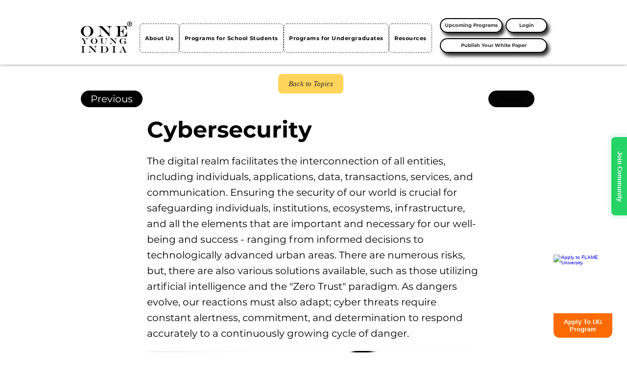

--- FILE ---
content_type: application/javascript
request_url: https://app-worker.visitor-analytics.io/main.js?s=8be6bcc0-38c7-11f0-92f6-960004340fd3
body_size: 30562
content:
/*! For license information please see main.js.LICENSE.txt */
(()=>{var t,e,r,n,o={295:(t,e,r)=>{"use strict";r.d(e,{A:()=>s});var n=r(1522),o=r(922),i=r(2331);function a(t){return a="function"==typeof Symbol&&"symbol"==typeof Symbol.iterator?function(t){return typeof t}:function(t){return t&&"function"==typeof Symbol&&t.constructor===Symbol&&t!==Symbol.prototype?"symbol":typeof t},a(t)}function c(t,e){for(var r=0;r<e.length;r++){var n=e[r];n.enumerable=n.enumerable||!1,n.configurable=!0,"value"in n&&(n.writable=!0),Object.defineProperty(t,u(n.key),n)}}function u(t){var e=function(t){if("object"!=a(t)||!t)return t;var e=t[Symbol.toPrimitive];if(void 0!==e){var r=e.call(t,"string");if("object"!=a(r))return r;throw new TypeError("@@toPrimitive must return a primitive value.")}return String(t)}(t);return"symbol"==a(e)?e:e+""}const s=function(){function t(){!function(t,e){if(!(t instanceof e))throw new TypeError("Cannot call a class as a function")}(this,t)}return e=t,a=[{key:"getInstance",value:function(){return t.instance||(t.instance=new t),t.instance}}],(r=[{key:"setVisitsApiUrl",value:function(e){t.visitsApiUrl=e}},{key:"setApiUrl",value:function(e){t.apiUrl=e}},{key:"setSsrApiUrl",value:function(e){t.ssrApiUrl=e}},{key:"setSsrMainWSUrl",value:function(e){t.ssrMainWSUrl=e}},{key:"setSsrFallbackWSUrl",value:function(e){t.ssrFallbackWSUrl=e}},{key:"initApiUrls",value:function(t){if((0,o.Fi)()){var e=(0,n.g)();return i.V.debug("Initialize api urls for custom domain to ".concat(JSON.stringify(e,null,2))),this.setApiUrl(e.apiUrl),this.setVisitsApiUrl(e.visitsApiUrl+"/api"),this.setSsrMainWSUrl(e.visitsApiUrl+"/websocket"),void this.setSsrFallbackWSUrl(e.visitsApiUrl+"/ws")}i.V.debug("Initialize api urls for custom domain to ".concat(JSON.stringify(t,null,2))),this.setApiUrl(t.apiUrl),this.setVisitsApiUrl(t.visitsApiUrl),this.setSsrMainWSUrl(t.visitsApiUrl+"/websocket"),this.setSsrFallbackWSUrl(t.visitsApiUrl+"/ws"),t.ssrApiUrl&&this.setSsrApiUrl(t.ssrApiUrl)}},{key:"getSsrMainWSUrl",value:function(){return t.ssrMainWSUrl}},{key:"getSsrFallbackWSUrl",value:function(){return t.ssrFallbackWSUrl}},{key:"getVisitsApiUrl",value:function(){return t.visitsApiUrl}},{key:"getApiUrl",value:function(){return t.apiUrl}},{key:"getSsrApiUrl",value:function(){return t.ssrApiUrl}}])&&c(e.prototype,r),a&&c(e,a),Object.defineProperty(e,"prototype",{writable:!1}),e;var e,r,a}().getInstance()},366:(t,e,r)=>{"use strict";r.r(e),r.d(e,{handlePoll:()=>c});var n=r(6886);function o(){var t,e,r="function"==typeof Symbol?Symbol:{},n=r.iterator||"@@iterator",a=r.toStringTag||"@@toStringTag";function c(r,n,o,a){var c=n&&n.prototype instanceof s?n:s,f=Object.create(c.prototype);return i(f,"_invoke",function(r,n,o){var i,a,c,s=0,f=o||[],l=!1,p={p:0,n:0,v:t,a:y,f:y.bind(t,4),d:function(e,r){return i=e,a=0,c=t,p.n=r,u}};function y(r,n){for(a=r,c=n,e=0;!l&&s&&!o&&e<f.length;e++){var o,i=f[e],y=p.p,v=i[2];r>3?(o=v===n)&&(c=i[(a=i[4])?5:(a=3,3)],i[4]=i[5]=t):i[0]<=y&&((o=r<2&&y<i[1])?(a=0,p.v=n,p.n=i[1]):y<v&&(o=r<3||i[0]>n||n>v)&&(i[4]=r,i[5]=n,p.n=v,a=0))}if(o||r>1)return u;throw l=!0,n}return function(o,f,v){if(s>1)throw TypeError("Generator is already running");for(l&&1===f&&y(f,v),a=f,c=v;(e=a<2?t:c)||!l;){i||(a?a<3?(a>1&&(p.n=-1),y(a,c)):p.n=c:p.v=c);try{if(s=2,i){if(a||(o="next"),e=i[o]){if(!(e=e.call(i,c)))throw TypeError("iterator result is not an object");if(!e.done)return e;c=e.value,a<2&&(a=0)}else 1===a&&(e=i.return)&&e.call(i),a<2&&(c=TypeError("The iterator does not provide a '"+o+"' method"),a=1);i=t}else if((e=(l=p.n<0)?c:r.call(n,p))!==u)break}catch(e){i=t,a=1,c=e}finally{s=1}}return{value:e,done:l}}}(r,o,a),!0),f}var u={};function s(){}function f(){}function l(){}e=Object.getPrototypeOf;var p=[][n]?e(e([][n]())):(i(e={},n,function(){return this}),e),y=l.prototype=s.prototype=Object.create(p);function v(t){return Object.setPrototypeOf?Object.setPrototypeOf(t,l):(t.__proto__=l,i(t,a,"GeneratorFunction")),t.prototype=Object.create(y),t}return f.prototype=l,i(y,"constructor",l),i(l,"constructor",f),f.displayName="GeneratorFunction",i(l,a,"GeneratorFunction"),i(y),i(y,a,"Generator"),i(y,n,function(){return this}),i(y,"toString",function(){return"[object Generator]"}),(o=function(){return{w:c,m:v}})()}function i(t,e,r,n){var o=Object.defineProperty;try{o({},"",{})}catch(t){o=0}i=function(t,e,r,n){if(e)o?o(t,e,{value:r,enumerable:!n,configurable:!n,writable:!n}):t[e]=r;else{function a(e,r){i(t,e,function(t){return this._invoke(e,r,t)})}a("next",0),a("throw",1),a("return",2)}},i(t,e,r,n)}function a(t,e,r,n,o,i,a){try{var c=t[i](a),u=c.value}catch(t){return void r(t)}c.done?e(u):Promise.resolve(u).then(n,o)}function c(t,e,r){return u.apply(this,arguments)}function u(){var t;return t=o().m(function t(e,i,a){var c;return o().w(function(t){for(;;)switch(t.p=t.n){case 0:return t.p=0,t.n=1,(0,n.gU)(e,i,a);case 1:if(c=t.v){t.n=2;break}return t.a(2,Promise.reject("NO_POLL"));case 2:return t.n=3,Promise.all([r.e(689),r.e(87),r.e(333),r.e(312)]).then(r.bind(r,7829));case 3:(0,t.v.default)(e,i,c),t.n=5;break;case 4:if(t.p=4,"NO_POLL"!==t.v){t.n=5;break}return t.a(2);case 5:return t.a(2)}},t,null,[[0,4]])}),u=function(){var e=this,r=arguments;return new Promise(function(n,o){var i=t.apply(e,r);function c(t){a(i,n,o,c,u,"next",t)}function u(t){a(i,n,o,c,u,"throw",t)}c(void 0)})},u.apply(this,arguments)}},557:(t,e,r)=>{"use strict";r.d(e,{r2:()=>j,xM:()=>w});var n=r(2373),o=r(7070),i=r(7958),a=r(7817),c=r(2331);function u(t){return u="function"==typeof Symbol&&"symbol"==typeof Symbol.iterator?function(t){return typeof t}:function(t){return t&&"function"==typeof Symbol&&t.constructor===Symbol&&t!==Symbol.prototype?"symbol":typeof t},u(t)}function s(){var t,e,r="function"==typeof Symbol?Symbol:{},n=r.iterator||"@@iterator",o=r.toStringTag||"@@toStringTag";function i(r,n,o,i){var u=n&&n.prototype instanceof c?n:c,s=Object.create(u.prototype);return f(s,"_invoke",function(r,n,o){var i,c,u,s=0,f=o||[],l=!1,p={p:0,n:0,v:t,a:y,f:y.bind(t,4),d:function(e,r){return i=e,c=0,u=t,p.n=r,a}};function y(r,n){for(c=r,u=n,e=0;!l&&s&&!o&&e<f.length;e++){var o,i=f[e],y=p.p,v=i[2];r>3?(o=v===n)&&(u=i[(c=i[4])?5:(c=3,3)],i[4]=i[5]=t):i[0]<=y&&((o=r<2&&y<i[1])?(c=0,p.v=n,p.n=i[1]):y<v&&(o=r<3||i[0]>n||n>v)&&(i[4]=r,i[5]=n,p.n=v,c=0))}if(o||r>1)return a;throw l=!0,n}return function(o,f,v){if(s>1)throw TypeError("Generator is already running");for(l&&1===f&&y(f,v),c=f,u=v;(e=c<2?t:u)||!l;){i||(c?c<3?(c>1&&(p.n=-1),y(c,u)):p.n=u:p.v=u);try{if(s=2,i){if(c||(o="next"),e=i[o]){if(!(e=e.call(i,u)))throw TypeError("iterator result is not an object");if(!e.done)return e;u=e.value,c<2&&(c=0)}else 1===c&&(e=i.return)&&e.call(i),c<2&&(u=TypeError("The iterator does not provide a '"+o+"' method"),c=1);i=t}else if((e=(l=p.n<0)?u:r.call(n,p))!==a)break}catch(e){i=t,c=1,u=e}finally{s=1}}return{value:e,done:l}}}(r,o,i),!0),s}var a={};function c(){}function u(){}function l(){}e=Object.getPrototypeOf;var p=[][n]?e(e([][n]())):(f(e={},n,function(){return this}),e),y=l.prototype=c.prototype=Object.create(p);function v(t){return Object.setPrototypeOf?Object.setPrototypeOf(t,l):(t.__proto__=l,f(t,o,"GeneratorFunction")),t.prototype=Object.create(y),t}return u.prototype=l,f(y,"constructor",l),f(l,"constructor",u),u.displayName="GeneratorFunction",f(l,o,"GeneratorFunction"),f(y),f(y,o,"Generator"),f(y,n,function(){return this}),f(y,"toString",function(){return"[object Generator]"}),(s=function(){return{w:i,m:v}})()}function f(t,e,r,n){var o=Object.defineProperty;try{o({},"",{})}catch(t){o=0}f=function(t,e,r,n){if(e)o?o(t,e,{value:r,enumerable:!n,configurable:!n,writable:!n}):t[e]=r;else{function i(e,r){f(t,e,function(t){return this._invoke(e,r,t)})}i("next",0),i("throw",1),i("return",2)}},f(t,e,r,n)}function l(t,e){var r=Object.keys(t);if(Object.getOwnPropertySymbols){var n=Object.getOwnPropertySymbols(t);e&&(n=n.filter(function(e){return Object.getOwnPropertyDescriptor(t,e).enumerable})),r.push.apply(r,n)}return r}function p(t){for(var e=1;e<arguments.length;e++){var r=null!=arguments[e]?arguments[e]:{};e%2?l(Object(r),!0).forEach(function(e){y(t,e,r[e])}):Object.getOwnPropertyDescriptors?Object.defineProperties(t,Object.getOwnPropertyDescriptors(r)):l(Object(r)).forEach(function(e){Object.defineProperty(t,e,Object.getOwnPropertyDescriptor(r,e))})}return t}function y(t,e,r){return(e=function(t){var e=function(t){if("object"!=u(t)||!t)return t;var e=t[Symbol.toPrimitive];if(void 0!==e){var r=e.call(t,"string");if("object"!=u(r))return r;throw new TypeError("@@toPrimitive must return a primitive value.")}return String(t)}(t);return"symbol"==u(e)?e:e+""}(e))in t?Object.defineProperty(t,e,{value:r,enumerable:!0,configurable:!0,writable:!0}):t[e]=r,t}function v(t,e){return function(t){if(Array.isArray(t))return t}(t)||function(t,e){var r=null==t?null:"undefined"!=typeof Symbol&&t[Symbol.iterator]||t["@@iterator"];if(null!=r){var n,o,i,a,c=[],u=!0,s=!1;try{if(i=(r=r.call(t)).next,0===e){if(Object(r)!==r)return;u=!1}else for(;!(u=(n=i.call(r)).done)&&(c.push(n.value),c.length!==e);u=!0);}catch(t){s=!0,o=t}finally{try{if(!u&&null!=r.return&&(a=r.return(),Object(a)!==a))return}finally{if(s)throw o}}return c}}(t,e)||b(t,e)||function(){throw new TypeError("Invalid attempt to destructure non-iterable instance.\nIn order to be iterable, non-array objects must have a [Symbol.iterator]() method.")}()}function d(t,e,r,n,o,i,a){try{var c=t[i](a),u=c.value}catch(t){return void r(t)}c.done?e(u):Promise.resolve(u).then(n,o)}function h(t){return function(t){if(Array.isArray(t))return g(t)}(t)||function(t){if("undefined"!=typeof Symbol&&null!=t[Symbol.iterator]||null!=t["@@iterator"])return Array.from(t)}(t)||b(t)||function(){throw new TypeError("Invalid attempt to spread non-iterable instance.\nIn order to be iterable, non-array objects must have a [Symbol.iterator]() method.")}()}function b(t,e){if(t){if("string"==typeof t)return g(t,e);var r={}.toString.call(t).slice(8,-1);return"Object"===r&&t.constructor&&(r=t.constructor.name),"Map"===r||"Set"===r?Array.from(t):"Arguments"===r||/^(?:Ui|I)nt(?:8|16|32)(?:Clamped)?Array$/.test(r)?g(t,e):void 0}}function g(t,e){(null==e||e>t.length)&&(e=t.length);for(var r=0,n=Array(e);r<e;r++)n[r]=t[r];return n}var m=function(t){return t.button="button",t.input="input",t.select="select",t.radiobutton="radiobutton",t.checkbox="checkbox",t.textarea="textarea",t}({});function w(t){return O.apply(this,arguments)}function O(){var t;return t=s().m(function t(e){var r,o,i,a,u,f,l,p=arguments;return s().w(function(t){for(;;)switch(t.p=t.n){case 0:return r=p.length>1&&void 0!==p[1]&&p[1],c.V.log("Begin handle auto-tracking"),t.p=1,t.n=2,(0,n.oR)(e);case 2:o=t.v,c.V.log("Autotracking settings: ".concat(JSON.stringify(o,null,2))),t.n=4;break;case 3:return t.p=3,l=t.v,c.V.error(JSON.stringify(l)),t.a(2);case 4:i=document.getElementsByTagName("body")[0],a={attributes:!0,childList:!0,subtree:!0},f=function(t){t.some(function(t){return"childList"===t.type})&&u()},(u=function(){var t;c.V.log("Adding event listeners to tracked elements");var e,n,i=(e=Object.keys(o),n=[],e.forEach(function(t){var e=document.getElementsByTagName(t);n=[].concat(h(n),h(e))}),n),a=Array.from(document.querySelectorAll("div[class^=StylableButton]"));null==i||null===(t=i.filter(P))||void 0===t||null===(t=t.filter(function(t){return"hidden"!==t.getAttribute("type")}))||void 0===t||t.forEach(function(t){k(t,r,o)}),null==a||a.filter(P).forEach(function(t){k(t,r,o)})})(),new MutationObserver(f).observe(i,a);case 5:return t.a(2)}},t,null,[[1,3]])}),O=function(){var e=this,r=arguments;return new Promise(function(n,o){var i=t.apply(e,r);function a(t){d(i,n,o,a,c,"next",t)}function c(t){d(i,n,o,a,c,"throw",t)}a(void 0)})},O.apply(this,arguments)}function S(t){return t.toLowerCase().substring(2)}var j=function(t){return Object.entries(t).reduce(function(t,e){var r=v(e,2),n=r[0],o=r[1],i=E(o,n);return p(p({},t),{},y({},n.toLowerCase(),i))},{})},E=function(t,e){return Object.entries(t).map(function(t){var r=v(t,2),n=r[0];return{eventAction:n,isActive:r[1],eventType:S(n),eventLabelProperty:T(e)}})};function T(t){return t===m.button?"textContent":"name"}function P(t){return[i.XV,i.m3,i.Gj].every(function(e){var r=document.getElementById(e);return!(r&&r.contains(t))})}function k(t,e,r){"1"!==t.getAttribute("va-auto-track")&&(t.setAttribute("va-auto-track","1"),!e&&function(t,e){var r=t.tagName.toLowerCase(),n=r;if(r===m.input){var i=t.type;"radio"===i&&(n=m.radiobutton),i===m.checkbox&&(n=m.checkbox)}"div"===r&&(n=m.button),function(t,e,r){r.forEach(function(r){r.isActive&&t.addEventListener(r.eventType,function(){var n=t[r.eventLabelProperty]||e;c.V.log("Event triggered: ".concat(r.eventType," on ").concat(e)),c.V.log("va(\n        'send',\n        ".concat(o.w.AUTO_EVENT,",\n        ").concat(e,",\n        ").concat(r.eventAction.toLowerCase(),",\n        ").concat(n,",\n        '1',\n        undefined,\n        ").concat((0,a.c)(t),"\n        )")),window.va("send",o.w.AUTO_EVENT,e,r.eventAction.toLowerCase(),n,"1",void 0,(0,a.c)(t))})})}(t,n,e[n])}(t,r))}},922:(t,e,r)=>{"use strict";r.d(e,{Ez:()=>i,Fi:()=>c,J2:()=>u,We:()=>o,lN:()=>a});var n=r(7958);function o(t){var e=window.location.href;return setInterval(function(){e!==window.location.href&&(e=window.location.href,t(window.location.href))},200)}function i(t,e){e||(e=window.location.href),t=t.replace(/[\[\]]/g,"\\$&");var r=new RegExp("[?&]"+t+"(=([^&#]*)|&|#|$)").exec(e);return r?r[2]?decodeURIComponent(r[2].replace(/\+/g," ")):"":null}function a(){var t=document.currentScript,e=localStorage.getItem(n.cU.CUSTOM_DOMAIN),r="";if(t&&t instanceof HTMLScriptElement)r=t.src;else{var o=document.getElementsByTagName("script"),i=/main\.js\?s=[0-9a-f]{8}-[0-9a-f]{4}-[0-9a-f]{4}-[0-9a-f]{4}-[0-9a-f]{12}/i,a=Array.from(o).find(function(t){return i.test(t.src)});r=(null!=a?a:o[o.length-1]).src}if(!e)return r;var c=new URL(r);return c.hostname=e,c.toString()}function c(){var t,e;return t=a(),e=["visitor-analytics.io","va-endpoint.com","session-replays.io"].map(function(t){return t.replace(/\./g,"\\.")}).join("|"),!new RegExp("^((https?:)?//)?([a-zA-Z0-9-]+\\.)*(".concat(e,")(:d+)?(/.*)?$"),"i").test(t)}function u(){var t=a();try{var e=new URL(t).href,r=e.indexOf("/main.js");return-1===r?"/":e.slice(0,r)}catch(e){return new URL(t).origin}}},1522:(t,e,r)=>{"use strict";r.d(e,{g:()=>o});var n=r(922);function o(){var t=(0,n.J2)();return{visitsApiUrl:t,apiUrl:t}}},2331:(t,e,r)=>{"use strict";r.d(e,{V:()=>c});var n=r(7958);function o(t){return o="function"==typeof Symbol&&"symbol"==typeof Symbol.iterator?function(t){return typeof t}:function(t){return t&&"function"==typeof Symbol&&t.constructor===Symbol&&t!==Symbol.prototype?"symbol":typeof t},o(t)}function i(t,e){for(var r=0;r<e.length;r++){var n=e[r];n.enumerable=n.enumerable||!1,n.configurable=!0,"value"in n&&(n.writable=!0),Object.defineProperty(t,a(n.key),n)}}function a(t){var e=function(t){if("object"!=o(t)||!t)return t;var e=t[Symbol.toPrimitive];if(void 0!==e){var r=e.call(t,"string");if("object"!=o(r))return r;throw new TypeError("@@toPrimitive must return a primitive value.")}return String(t)}(t);return"symbol"==o(e)?e:e+""}var c=new(function(){return t=function t(){var e,r;!function(t,e){if(!(t instanceof e))throw new TypeError("Cannot call a class as a function")}(this,t),e=this,(r=a(r="logLevel"))in e?Object.defineProperty(e,r,{value:0,enumerable:!0,configurable:!0,writable:!0}):e[r]=0,this.logLevel=Number(localStorage.getItem(n.cU.LOG_LEVEL))},e=[{key:"messageTemplate",value:function(t){var e=new Date,r=e.getHours()+":"+e.getMinutes()+":"+e.getSeconds()+":"+e.getMilliseconds();return"VISA ".concat(t," ").concat(r," ")}},{key:"error",value:function(){for(var t,e=arguments.length,r=new Array(e),n=0;n<e;n++)r[n]=arguments[n];this.logLevel>=1&&(t=console).error.apply(t,[this.messageTemplate("ERROR")].concat(r))}},{key:"warn",value:function(){for(var t,e=arguments.length,r=new Array(e),n=0;n<e;n++)r[n]=arguments[n];this.logLevel>=2&&(t=console).warn.apply(t,[this.messageTemplate("WARN")].concat(r))}},{key:"log",value:function(){for(var t,e=arguments.length,r=new Array(e),n=0;n<e;n++)r[n]=arguments[n];this.logLevel>=3&&(t=console).log.apply(t,[this.messageTemplate("LOG")].concat(r))}},{key:"debug",value:function(){for(var t,e=arguments.length,r=new Array(e),n=0;n<e;n++)r[n]=arguments[n];4===this.logLevel&&(t=console).debug.apply(t,[this.messageTemplate("DEBUG")].concat(r))}},{key:"setLogLevel",value:function(t){this.logLevel=t}}],e&&i(t.prototype,e),Object.defineProperty(t,"prototype",{writable:!1}),t;var t,e}())},2373:(t,e,r)=>{"use strict";r.d(e,{Ai:()=>m,oR:()=>h,u4:()=>b});var n=r(557),o=r(6841),i=r(295),a=r(6012),c=r(6720);function u(t){return u="function"==typeof Symbol&&"symbol"==typeof Symbol.iterator?function(t){return typeof t}:function(t){return t&&"function"==typeof Symbol&&t.constructor===Symbol&&t!==Symbol.prototype?"symbol":typeof t},u(t)}function s(t,e){var r=Object.keys(t);if(Object.getOwnPropertySymbols){var n=Object.getOwnPropertySymbols(t);e&&(n=n.filter(function(e){return Object.getOwnPropertyDescriptor(t,e).enumerable})),r.push.apply(r,n)}return r}function f(t){for(var e=1;e<arguments.length;e++){var r=null!=arguments[e]?arguments[e]:{};e%2?s(Object(r),!0).forEach(function(e){l(t,e,r[e])}):Object.getOwnPropertyDescriptors?Object.defineProperties(t,Object.getOwnPropertyDescriptors(r)):s(Object(r)).forEach(function(e){Object.defineProperty(t,e,Object.getOwnPropertyDescriptor(r,e))})}return t}function l(t,e,r){return(e=function(t){var e=function(t){if("object"!=u(t)||!t)return t;var e=t[Symbol.toPrimitive];if(void 0!==e){var r=e.call(t,"string");if("object"!=u(r))return r;throw new TypeError("@@toPrimitive must return a primitive value.")}return String(t)}(t);return"symbol"==u(e)?e:e+""}(e))in t?Object.defineProperty(t,e,{value:r,enumerable:!0,configurable:!0,writable:!0}):t[e]=r,t}function p(){var t,e,r="function"==typeof Symbol?Symbol:{},n=r.iterator||"@@iterator",o=r.toStringTag||"@@toStringTag";function i(r,n,o,i){var u=n&&n.prototype instanceof c?n:c,s=Object.create(u.prototype);return y(s,"_invoke",function(r,n,o){var i,c,u,s=0,f=o||[],l=!1,p={p:0,n:0,v:t,a:y,f:y.bind(t,4),d:function(e,r){return i=e,c=0,u=t,p.n=r,a}};function y(r,n){for(c=r,u=n,e=0;!l&&s&&!o&&e<f.length;e++){var o,i=f[e],y=p.p,v=i[2];r>3?(o=v===n)&&(u=i[(c=i[4])?5:(c=3,3)],i[4]=i[5]=t):i[0]<=y&&((o=r<2&&y<i[1])?(c=0,p.v=n,p.n=i[1]):y<v&&(o=r<3||i[0]>n||n>v)&&(i[4]=r,i[5]=n,p.n=v,c=0))}if(o||r>1)return a;throw l=!0,n}return function(o,f,v){if(s>1)throw TypeError("Generator is already running");for(l&&1===f&&y(f,v),c=f,u=v;(e=c<2?t:u)||!l;){i||(c?c<3?(c>1&&(p.n=-1),y(c,u)):p.n=u:p.v=u);try{if(s=2,i){if(c||(o="next"),e=i[o]){if(!(e=e.call(i,u)))throw TypeError("iterator result is not an object");if(!e.done)return e;u=e.value,c<2&&(c=0)}else 1===c&&(e=i.return)&&e.call(i),c<2&&(u=TypeError("The iterator does not provide a '"+o+"' method"),c=1);i=t}else if((e=(l=p.n<0)?u:r.call(n,p))!==a)break}catch(e){i=t,c=1,u=e}finally{s=1}}return{value:e,done:l}}}(r,o,i),!0),s}var a={};function c(){}function u(){}function s(){}e=Object.getPrototypeOf;var f=[][n]?e(e([][n]())):(y(e={},n,function(){return this}),e),l=s.prototype=c.prototype=Object.create(f);function v(t){return Object.setPrototypeOf?Object.setPrototypeOf(t,s):(t.__proto__=s,y(t,o,"GeneratorFunction")),t.prototype=Object.create(l),t}return u.prototype=s,y(l,"constructor",s),y(s,"constructor",u),u.displayName="GeneratorFunction",y(s,o,"GeneratorFunction"),y(l),y(l,o,"Generator"),y(l,n,function(){return this}),y(l,"toString",function(){return"[object Generator]"}),(p=function(){return{w:i,m:v}})()}function y(t,e,r,n){var o=Object.defineProperty;try{o({},"",{})}catch(t){o=0}y=function(t,e,r,n){if(e)o?o(t,e,{value:r,enumerable:!n,configurable:!n,writable:!n}):t[e]=r;else{function i(e,r){y(t,e,function(t){return this._invoke(e,r,t)})}i("next",0),i("throw",1),i("return",2)}},y(t,e,r,n)}function v(t,e,r,n,o,i,a){try{var c=t[i](a),u=c.value}catch(t){return void r(t)}c.done?e(u):Promise.resolve(u).then(n,o)}function d(t){return function(){var e=this,r=arguments;return new Promise(function(n,o){var i=t.apply(e,r);function a(t){v(i,n,o,a,c,"next",t)}function c(t){v(i,n,o,a,c,"throw",t)}a(void 0)})}}var h=function(){var t=d(p().m(function t(e){var r,c,u;return p().w(function(t){for(;;)switch(t.n){case 0:return r=(0,o.tb)(),c="".concat(i.A.getVisitsApiUrl(),"/api/").concat(r,"/websites/").concat(e,"/autotracking-settings"),t.n=1,(0,a.Jt)(c);case 1:if((u=t.v).success){t.n=2;break}throw new Error(u.error);case 2:return t.a(2,(0,n.r2)(u.payload))}},t)}));return function(e){return t.apply(this,arguments)}}();function b(t,e,r,n,o){return g.apply(this,arguments)}function g(){return(g=d(p().m(function t(e,r,n,c,u){var s,l,y;return p().w(function(t){for(;;)switch(t.n){case 0:return s=(0,o.tb)(),l="".concat(i.A.getVisitsApiUrl(),"/api/").concat(s,"/custom-events"),y=f({pageUrl:c,sessionKey:r,visitKey:n,websiteKey:e},u),t.n=1,(0,a.bE)(l,y);case 1:return t.a(2,t.v)}},t)}))).apply(this,arguments)}function m(t){return w.apply(this,arguments)}function w(){return(w=d(p().m(function t(e){var r,n,u,s,f;return p().w(function(t){for(;;)switch(t.n){case 0:return r=(0,o.tb)(),n="".concat(i.A.getVisitsApiUrl(),"/api/").concat(r,"/outgoing-traffic"),t.n=1,(0,c.Z)();case 1:return u=t.v,s=u.websiteId,f={websiteKey:s,sessionKey:u["".concat(s,"-skey")],visitId:u["".concat(s,"-vi")],outgoingUrl:e,pageUrl:window.location.href},t.a(2,(0,a.bE)(n,f,{keepalive:!0}))}},t)}))).apply(this,arguments)}},2517:(t,e,r)=>{"use strict";r.r(e),r.d(e,{run:()=>E});var n,o=r(2331),i=r(557),a=r(7212),c=r(4276),u=r(9978),s=r(6841),f=r(3548),l=r(366),p=r(4217),y=r(5024),v=r(7484);function d(){var t,e,r="function"==typeof Symbol?Symbol:{},n=r.iterator||"@@iterator",o=r.toStringTag||"@@toStringTag";function i(r,n,o,i){var u=n&&n.prototype instanceof c?n:c,s=Object.create(u.prototype);return h(s,"_invoke",function(r,n,o){var i,c,u,s=0,f=o||[],l=!1,p={p:0,n:0,v:t,a:y,f:y.bind(t,4),d:function(e,r){return i=e,c=0,u=t,p.n=r,a}};function y(r,n){for(c=r,u=n,e=0;!l&&s&&!o&&e<f.length;e++){var o,i=f[e],y=p.p,v=i[2];r>3?(o=v===n)&&(u=i[(c=i[4])?5:(c=3,3)],i[4]=i[5]=t):i[0]<=y&&((o=r<2&&y<i[1])?(c=0,p.v=n,p.n=i[1]):y<v&&(o=r<3||i[0]>n||n>v)&&(i[4]=r,i[5]=n,p.n=v,c=0))}if(o||r>1)return a;throw l=!0,n}return function(o,f,v){if(s>1)throw TypeError("Generator is already running");for(l&&1===f&&y(f,v),c=f,u=v;(e=c<2?t:u)||!l;){i||(c?c<3?(c>1&&(p.n=-1),y(c,u)):p.n=u:p.v=u);try{if(s=2,i){if(c||(o="next"),e=i[o]){if(!(e=e.call(i,u)))throw TypeError("iterator result is not an object");if(!e.done)return e;u=e.value,c<2&&(c=0)}else 1===c&&(e=i.return)&&e.call(i),c<2&&(u=TypeError("The iterator does not provide a '"+o+"' method"),c=1);i=t}else if((e=(l=p.n<0)?u:r.call(n,p))!==a)break}catch(e){i=t,c=1,u=e}finally{s=1}}return{value:e,done:l}}}(r,o,i),!0),s}var a={};function c(){}function u(){}function s(){}e=Object.getPrototypeOf;var f=[][n]?e(e([][n]())):(h(e={},n,function(){return this}),e),l=s.prototype=c.prototype=Object.create(f);function p(t){return Object.setPrototypeOf?Object.setPrototypeOf(t,s):(t.__proto__=s,h(t,o,"GeneratorFunction")),t.prototype=Object.create(l),t}return u.prototype=s,h(l,"constructor",s),h(s,"constructor",u),u.displayName="GeneratorFunction",h(s,o,"GeneratorFunction"),h(l),h(l,o,"Generator"),h(l,n,function(){return this}),h(l,"toString",function(){return"[object Generator]"}),(d=function(){return{w:i,m:p}})()}function h(t,e,r,n){var o=Object.defineProperty;try{o({},"",{})}catch(t){o=0}h=function(t,e,r,n){if(e)o?o(t,e,{value:r,enumerable:!n,configurable:!n,writable:!n}):t[e]=r;else{function i(e,r){h(t,e,function(t){return this._invoke(e,r,t)})}i("next",0),i("throw",1),i("return",2)}},h(t,e,r,n)}function b(t,e,r,n,o,i,a){try{var c=t[i](a),u=c.value}catch(t){return void r(t)}c.done?e(u):Promise.resolve(u).then(n,o)}function g(t){return function(){var e=this,r=arguments;return new Promise(function(n,o){var i=t.apply(e,r);function a(t){b(i,n,o,a,c,"next",t)}function c(t){b(i,n,o,a,c,"throw",t)}a(void 0)})}}function m(){(0,s.FH)(),(0,s.oe)(),(0,s.Bv)(),(0,s.dL)()}function w(t){return O.apply(this,arguments)}function O(){return(O=g(d().m(function t(e){return d().w(function(t){for(;;)switch(t.n){case 0:if(!e){t.n=2;break}return t.n=1,(0,u.Z)(e);case 1:return o.V.log("Heatmap screenshot was taken"),t.a(2,!0);case 2:return o.V.log("Heatmap screenshot was not taken"),t.a(2,!1)}},t)}))).apply(this,arguments)}function S(t,e){return j.apply(this,arguments)}function j(){return(j=g(d().m(function t(e,r){var u,y,h,b,g,m,O,S,j,E,T,P,k,_,A,x,I,U;return d().w(function(t){for(;;)switch(t.p=t.n){case 0:if(o.V.debug("Received onMessage: ".concat(JSON.stringify({event:e,websiteId:r}))),e.data){t.n=1;break}return t.a(2);case 1:if(u=e.data,y=u.sessionId,h=u.visitorKey,b=u.visitKey,g=u.url,m=u.websiteSettings,O=u.visitResponse,!(S=u.eventWebsiteId)||S===r){t.n=2;break}return o.V.log("Message: event websiteId ".concat(S," differs from script websiteId ").concat(r)),t.a(2);case 2:x=e.data.functionName,t.n="stopSessionRecording"===x?3:"VISIT_SAVED"===x?4:"RETAKE_SCREENSHOT"===x?14:"SHOW_AUTO_TRACKING_LIVE_PREVIEW"===x?15:17;break;case 3:return o.V.log("Message: stop session recording"),n&&(n.stop(),n=void 0),t.a(3,18);case 4:return o.V.log("Message: visit saved. Body: ".concat(JSON.stringify({visitResponse:O}))),t.n=5,(0,s.sL)(r,{vk:h,vi:b,skey:y,sid:y});case 5:return(0,v.F)(),n&&n.stop(),t.p=6,t.n=7,(0,p.L)({websiteId:r,sessionId:y,url:g,visitId:b,visitorId:h,settings:m.ssr,ssrv2:null==O?void 0:O.ssrv2});case 7:n=t.v,t.n=9;break;case 8:t.p=8,I=t.v,o.V.error(I);case 9:return(0,l.handlePoll)(r,h,g),j="va",E=window[j],T=null==E?void 0:E.v,P=new c.A(r,y,b,g,m,T),t.p=10,t.n=11,P.processCommandQueue();case 11:window[j]=P.process.bind(P),t.n=13;break;case 12:t.p=12,U=t.v,o.V.error(JSON.stringify(U));case 13:return m.eventAutoTracking&&((0,f.fU)(r),(0,i.xM)(r)),t.a(3,18);case 14:return o.V.log("Message: retake screenshot"),k=e.data,_=k.heatmapId,A=k.deviceType,w({heatmapId:_,deviceType:A}),t.a(3,18);case 15:return o.V.log("Message: show auto-tracking live preview"),(0,i.xM)(r,!0),t.n=16,(0,a.O)();case 16:return t.a(3,18);case 17:return o.V.log("Message was ignored"),t.a(3,18);case 18:return t.a(2)}},t,null,[[10,12],[6,8]])}))).apply(this,arguments)}function E(t){return T.apply(this,arguments)}function T(){return(T=g(d().m(function t(e){var r,n,i,a;return d().w(function(t){for(;;)switch(t.n){case 0:if(o.V.log("Begin flow for wix"),m(),a=(0,s.fT)(e,"websiteId"),null===(r=window.vaWorkerTrackedWebsites)||void 0===r||!r.includes(a)){t.n=1;break}return t.a(2);case 1:if(window.vaWorkerTrackedWebsites=null!==(n=window.vaWorkerTrackedWebsites)&&void 0!==n?n:[],!(0,y.KS)(a)){t.n=2;break}return t.a(2);case 2:o.V.log("Adding listeners for message events"),window.addEventListener("message",function(t){return S(t,a)}),null===(i=window.vaWorkerTrackedWebsites)||void 0===i||i.push(a),(0,f.NT)(),(0,f.zv)();case 3:return t.a(2)}},t)}))).apply(this,arguments)}o.V.log("Handling heatmap screenshot mode")},2628:(t,e,r)=>{"use strict";r.r(e),r.d(e,{onVisitSucceeded:()=>K,run:()=>W});var n=r(4276),o=r(6841),i=r(9978);function a(){var t,e,r="function"==typeof Symbol?Symbol:{},n=r.iterator||"@@iterator",o=r.toStringTag||"@@toStringTag";function i(r,n,o,i){var a=n&&n.prototype instanceof s?n:s,f=Object.create(a.prototype);return c(f,"_invoke",function(r,n,o){var i,a,c,s=0,f=o||[],l=!1,p={p:0,n:0,v:t,a:y,f:y.bind(t,4),d:function(e,r){return i=e,a=0,c=t,p.n=r,u}};function y(r,n){for(a=r,c=n,e=0;!l&&s&&!o&&e<f.length;e++){var o,i=f[e],y=p.p,v=i[2];r>3?(o=v===n)&&(c=i[(a=i[4])?5:(a=3,3)],i[4]=i[5]=t):i[0]<=y&&((o=r<2&&y<i[1])?(a=0,p.v=n,p.n=i[1]):y<v&&(o=r<3||i[0]>n||n>v)&&(i[4]=r,i[5]=n,p.n=v,a=0))}if(o||r>1)return u;throw l=!0,n}return function(o,f,v){if(s>1)throw TypeError("Generator is already running");for(l&&1===f&&y(f,v),a=f,c=v;(e=a<2?t:c)||!l;){i||(a?a<3?(a>1&&(p.n=-1),y(a,c)):p.n=c:p.v=c);try{if(s=2,i){if(a||(o="next"),e=i[o]){if(!(e=e.call(i,c)))throw TypeError("iterator result is not an object");if(!e.done)return e;c=e.value,a<2&&(a=0)}else 1===a&&(e=i.return)&&e.call(i),a<2&&(c=TypeError("The iterator does not provide a '"+o+"' method"),a=1);i=t}else if((e=(l=p.n<0)?c:r.call(n,p))!==u)break}catch(e){i=t,a=1,c=e}finally{s=1}}return{value:e,done:l}}}(r,o,i),!0),f}var u={};function s(){}function f(){}function l(){}e=Object.getPrototypeOf;var p=[][n]?e(e([][n]())):(c(e={},n,function(){return this}),e),y=l.prototype=s.prototype=Object.create(p);function v(t){return Object.setPrototypeOf?Object.setPrototypeOf(t,l):(t.__proto__=l,c(t,o,"GeneratorFunction")),t.prototype=Object.create(y),t}return f.prototype=l,c(y,"constructor",l),c(l,"constructor",f),f.displayName="GeneratorFunction",c(l,o,"GeneratorFunction"),c(y),c(y,o,"Generator"),c(y,n,function(){return this}),c(y,"toString",function(){return"[object Generator]"}),(a=function(){return{w:i,m:v}})()}function c(t,e,r,n){var o=Object.defineProperty;try{o({},"",{})}catch(t){o=0}c=function(t,e,r,n){if(e)o?o(t,e,{value:r,enumerable:!n,configurable:!n,writable:!n}):t[e]=r;else{function i(e,r){c(t,e,function(t){return this._invoke(e,r,t)})}i("next",0),i("throw",1),i("return",2)}},c(t,e,r,n)}function u(t,e,r,n,o,i,a){try{var c=t[i](a),u=c.value}catch(t){return void r(t)}c.done?e(u):Promise.resolve(u).then(n,o)}function s(t){return f.apply(this,arguments)}function f(){var t;return t=a().m(function t(e){return a().w(function(t){for(;;)switch(t.n){case 0:if(!e){t.n=2;break}return t.n=1,(0,i.Z)(e);case 1:return t.a(2,!0);case 2:return t.a(2,!1)}},t)}),f=function(){var e=this,r=arguments;return new Promise(function(n,o){var i=t.apply(e,r);function a(t){u(i,n,o,a,c,"next",t)}function c(t){u(i,n,o,a,c,"throw",t)}a(void 0)})},f.apply(this,arguments)}var l=r(2331),p=r(5024),y=r(922),v=r(557),d=r(7212),h=r(4217),b=r(8922),g=r.n(b);function m(){return{height:w(),width:O()}}function w(){for(var t=0,e=[240,256,320,384,480,640,720,768,800,900,960,1024,1080,1280,1360,1440,1600,1620,1680,1920,2048,2160,2560,3440,4096,4320,4800,8192];t<e.length;t++){var r=e[t];if(window.matchMedia("(max-height: ".concat(r,"px)")).matches)return r}}function O(){for(var t=0,e=[360,600,720,768,864,900,1080,1152,1200,1440,2160,2560,3440,3840,4096,4480,5120,6400,7680,8192,15360];t<e.length;t++){var r=e[t];if(window.matchMedia("(max-width: ".concat(r,"px)")).matches)return r}}var S=r(6012);function j(t){return j="function"==typeof Symbol&&"symbol"==typeof Symbol.iterator?function(t){return typeof t}:function(t){return t&&"function"==typeof Symbol&&t.constructor===Symbol&&t!==Symbol.prototype?"symbol":typeof t},j(t)}function E(){var t,e,r="function"==typeof Symbol?Symbol:{},n=r.iterator||"@@iterator",o=r.toStringTag||"@@toStringTag";function i(r,n,o,i){var u=n&&n.prototype instanceof c?n:c,s=Object.create(u.prototype);return T(s,"_invoke",function(r,n,o){var i,c,u,s=0,f=o||[],l=!1,p={p:0,n:0,v:t,a:y,f:y.bind(t,4),d:function(e,r){return i=e,c=0,u=t,p.n=r,a}};function y(r,n){for(c=r,u=n,e=0;!l&&s&&!o&&e<f.length;e++){var o,i=f[e],y=p.p,v=i[2];r>3?(o=v===n)&&(u=i[(c=i[4])?5:(c=3,3)],i[4]=i[5]=t):i[0]<=y&&((o=r<2&&y<i[1])?(c=0,p.v=n,p.n=i[1]):y<v&&(o=r<3||i[0]>n||n>v)&&(i[4]=r,i[5]=n,p.n=v,c=0))}if(o||r>1)return a;throw l=!0,n}return function(o,f,v){if(s>1)throw TypeError("Generator is already running");for(l&&1===f&&y(f,v),c=f,u=v;(e=c<2?t:u)||!l;){i||(c?c<3?(c>1&&(p.n=-1),y(c,u)):p.n=u:p.v=u);try{if(s=2,i){if(c||(o="next"),e=i[o]){if(!(e=e.call(i,u)))throw TypeError("iterator result is not an object");if(!e.done)return e;u=e.value,c<2&&(c=0)}else 1===c&&(e=i.return)&&e.call(i),c<2&&(u=TypeError("The iterator does not provide a '"+o+"' method"),c=1);i=t}else if((e=(l=p.n<0)?u:r.call(n,p))!==a)break}catch(e){i=t,c=1,u=e}finally{s=1}}return{value:e,done:l}}}(r,o,i),!0),s}var a={};function c(){}function u(){}function s(){}e=Object.getPrototypeOf;var f=[][n]?e(e([][n]())):(T(e={},n,function(){return this}),e),l=s.prototype=c.prototype=Object.create(f);function p(t){return Object.setPrototypeOf?Object.setPrototypeOf(t,s):(t.__proto__=s,T(t,o,"GeneratorFunction")),t.prototype=Object.create(l),t}return u.prototype=s,T(l,"constructor",s),T(s,"constructor",u),u.displayName="GeneratorFunction",T(s,o,"GeneratorFunction"),T(l),T(l,o,"Generator"),T(l,n,function(){return this}),T(l,"toString",function(){return"[object Generator]"}),(E=function(){return{w:i,m:p}})()}function T(t,e,r,n){var o=Object.defineProperty;try{o({},"",{})}catch(t){o=0}T=function(t,e,r,n){if(e)o?o(t,e,{value:r,enumerable:!n,configurable:!n,writable:!n}):t[e]=r;else{function i(e,r){T(t,e,function(t){return this._invoke(e,r,t)})}i("next",0),i("throw",1),i("return",2)}},T(t,e,r,n)}function P(t,e,r,n,o,i,a){try{var c=t[i](a),u=c.value}catch(t){return void r(t)}c.done?e(u):Promise.resolve(u).then(n,o)}function k(t){return function(){var e=this,r=arguments;return new Promise(function(n,o){var i=t.apply(e,r);function a(t){P(i,n,o,a,c,"next",t)}function c(t){P(i,n,o,a,c,"throw",t)}a(void 0)})}}function _(t,e){for(var r=0;r<e.length;r++){var n=e[r];n.enumerable=n.enumerable||!1,n.configurable=!0,"value"in n&&(n.writable=!0),Object.defineProperty(t,A(n.key),n)}}function A(t){var e=function(t){if("object"!=j(t)||!t)return t;var e=t[Symbol.toPrimitive];if(void 0!==e){var r=e.call(t,"string");if("object"!=j(r))return r;throw new TypeError("@@toPrimitive must return a primitive value.")}return String(t)}(t);return"symbol"==j(e)?e:e+""}var x=function(){return t=function t(e,r){!function(t,e){if(!(t instanceof e))throw new TypeError("Cannot call a class as a function")}(this,t),this.websiteId=e,this.platform=(null==r?void 0:r.platform)||"standalone",this.key=null==r?void 0:r.key,this.hash=g()(this.key),this.workerVersion=null==r?void 0:r.workerVersion,this.commandFnName=(null==r?void 0:r.commandFnName)||"va",this.maxPrivacyMode=null==r?void 0:r.maxPrivacyMode,this.storedDataKey="visa_"+this.platform+"_"+this.hash,this.previousUrl=null,this.referrer=this.getReferrer(),this.websiteSettings,this.guid=this.readData(this.storedDataKey),this.isInitialized=!1},e=[{key:"init",value:(a=k(E().m(function t(){var e,r;return E().w(function(t){for(;;)switch(t.p=t.n){case 0:return t.p=0,t.n=1,(0,S.Fo)(this.websiteId);case 1:this.websiteSettings=t.v,l.V.debug("Website settings: ".concat(JSON.stringify(this.websiteSettings))),this.maxPrivacyMode=this.maxPrivacyMode||this.websiteSettings.maxPrivacyMode,t.n=3;break;case 2:t.p=2,e=t.v,l.V.error("Cannot fetch website settings",e),this.websiteSettings=this.createDefaultWebsiteSettings();case 3:return t.p=3,t.n=4,this.computeVisitorFingerprint();case 4:this.visitorFingerprint=t.v,l.V.debug("Visitor fingerprint is ".concat(this.visitorFingerprint)),t.n=6;break;case 5:t.p=5,r=t.v,l.V.error("Cannot compute visitor fingerprint",r);case 6:this.isInitialized=!0;case 7:return t.a(2)}},t,this,[[3,5],[0,2]])})),function(){return a.apply(this,arguments)})},{key:"handleEvent",value:function(t){var e;if(l.V.log("Begin handle event"),-1!==t.indexOf(this.storedDataKey)){var r=(0,y.Ez)(this.storedDataKey,t),n=null!==(e=window.opener)&&void 0!==e?e:window.parent;switch(r){case"donttrackme":this.saveData(this.storedDataKey+"_ignore","true"),null==n||n.postMessage({name:"VISA_IGNORE_STATUS_UPDATED",body:{ignore:!0}},"*");break;case"trackme":this.removeData(this.storedDataKey+"_ignore"),null==n||n.postMessage({name:"VISA_IGNORE_STATUS_UPDATED",body:{ignore:!1}},"*");break;case"checktracking":var o=this.readAndSyncData(this.storedDataKey+"_ignore"),i={name:"VISA_IGNORE_STATUS_"+this.hash,body:{ignore:!1}};o&&(i.body.ignore=!0),n.postMessage(i,"*");break;default:return}}}},{key:"shouldTrack",value:function(t){return!(t&&-1!==t.indexOf(this.storedDataKey)||(0,o.Ri)(this.storedDataKey+"_ignore")||localStorage.getItem(this.storedDataKey+"_ignore"))}},{key:"triggerVisit",value:(i=k(E().m(function t(e,r){var n,o,i,a,c,u,s,f;return E().w(function(t){for(;;)switch(t.p=t.n){case 0:return n={platform:this.platform,key:this.key,workerVersion:this.workerVersion,pageTitle:this.getDocumentTitle(),url:e,visitorFingerprint:this.visitorFingerprint},r&&(n.tags=r),this.maxPrivacyMode?(a=m(),c=a.width,u=a.height,o=u,i=c):(i=screen.width,o=screen.height),n.forceMaxPrivacyMode=this.maxPrivacyMode,n.screenHeight=o,n.screenWidth=i,this.guid&&(n.visitorKey=this.guid),this.previousUrl?(n.previousUrl=this.previousUrl,this.previousUrl=e):this.referrer&&(n.referer=this.referrer),n.url===n.previousUrl?delete n.previousUrl:this.previousUrl=n.previousUrl,t.p=1,t.n=2,(0,S._m)(n);case 2:return s=t.v,this.guid&&(this.removeData(this.storedDataKey),this.guid=null),t.a(2,s);case 3:throw t.p=3,"VISIT_IGNORED"!==(null==(f=t.v)?void 0:f.message)&&l.V.error("Could not save visit ".concat(JSON.stringify(f))),f;case 4:return t.a(2)}},t,this,[[1,3]])})),function(t,e){return i.apply(this,arguments)})},{key:"getCommandFnName",value:function(){return this.commandFnName}},{key:"computeVisitorFingerprint",value:(n=k(E().m(function t(){var e,n,o,i;return E().w(function(t){for(;;)switch(t.n){case 0:if(!this.maxPrivacyMode){t.n=1;break}return t.a(2);case 1:return t.n=2,Promise.all([r.e(750),r.e(665)]).then(r.bind(r,6485));case 2:if(e=t.v,n=e.getVisitorFingerprint,!(o=sessionStorage.getItem(this.storedDataKey))){t.n=3;break}return t.a(2,o);case 3:return t.n=4,n();case 4:return(i=t.v)&&sessionStorage.setItem(this.storedDataKey,i),t.a(2,i)}},t,this)})),function(){return n.apply(this,arguments)})},{key:"createDefaultWebsiteSettings",value:function(){return{maxPrivacyMode:!1,eventTracking:!1,eventAutoTracking:!1,ssr:{isTextObfuscationRequired:!1}}}},{key:"readData",value:function(t){return(0,o.Ri)(t)||localStorage.getItem(t)}},{key:"readAndSyncData",value:function(t){var e=(0,o.Ri)(t),r=localStorage.getItem(t);return e===r?e:e&&!r?(localStorage.setItem(t,e),e):!e&&r?(this.setCookie(t,r,738),r):void 0}},{key:"saveData",value:function(t,e){this.setCookie(t,e,738),localStorage.setItem(t,e)}},{key:"removeData",value:function(t){(0,o.NP)(t),localStorage.removeItem(t)}},{key:"setCookie",value:function(t,e,r){(0,o.TV)(t,e,r)}},{key:"getDocumentTitle",value:function(){return document.title}},{key:"getReferrer",value:function(){return document.referrer||null}},{key:"getWebsiteSettings",value:function(){return this.websiteSettings}}],e&&_(t.prototype,e),Object.defineProperty(t,"prototype",{writable:!1}),t;var t,e,n,i,a}(),I=r(2780),U=r(7958),V=r(3548);function N(t,e){return function(t){if(Array.isArray(t))return t}(t)||function(t,e){var r=null==t?null:"undefined"!=typeof Symbol&&t[Symbol.iterator]||t["@@iterator"];if(null!=r){var n,o,i,a,c=[],u=!0,s=!1;try{if(i=(r=r.call(t)).next,0===e){if(Object(r)!==r)return;u=!1}else for(;!(u=(n=i.call(r)).done)&&(c.push(n.value),c.length!==e);u=!0);}catch(t){s=!0,o=t}finally{try{if(!u&&null!=r.return&&(a=r.return(),Object(a)!==a))return}finally{if(s)throw o}}return c}}(t,e)||function(t,e){if(t){if("string"==typeof t)return L(t,e);var r={}.toString.call(t).slice(8,-1);return"Object"===r&&t.constructor&&(r=t.constructor.name),"Map"===r||"Set"===r?Array.from(t):"Arguments"===r||/^(?:Ui|I)nt(?:8|16|32)(?:Clamped)?Array$/.test(r)?L(t,e):void 0}}(t,e)||function(){throw new TypeError("Invalid attempt to destructure non-iterable instance.\nIn order to be iterable, non-array objects must have a [Symbol.iterator]() method.")}()}function L(t,e){(null==e||e>t.length)&&(e=t.length);for(var r=0,n=Array(e);r<e;r++)n[r]=t[r];return n}function G(){var t,e,r="function"==typeof Symbol?Symbol:{},n=r.iterator||"@@iterator",o=r.toStringTag||"@@toStringTag";function i(r,n,o,i){var u=n&&n.prototype instanceof c?n:c,s=Object.create(u.prototype);return F(s,"_invoke",function(r,n,o){var i,c,u,s=0,f=o||[],l=!1,p={p:0,n:0,v:t,a:y,f:y.bind(t,4),d:function(e,r){return i=e,c=0,u=t,p.n=r,a}};function y(r,n){for(c=r,u=n,e=0;!l&&s&&!o&&e<f.length;e++){var o,i=f[e],y=p.p,v=i[2];r>3?(o=v===n)&&(u=i[(c=i[4])?5:(c=3,3)],i[4]=i[5]=t):i[0]<=y&&((o=r<2&&y<i[1])?(c=0,p.v=n,p.n=i[1]):y<v&&(o=r<3||i[0]>n||n>v)&&(i[4]=r,i[5]=n,p.n=v,c=0))}if(o||r>1)return a;throw l=!0,n}return function(o,f,v){if(s>1)throw TypeError("Generator is already running");for(l&&1===f&&y(f,v),c=f,u=v;(e=c<2?t:u)||!l;){i||(c?c<3?(c>1&&(p.n=-1),y(c,u)):p.n=u:p.v=u);try{if(s=2,i){if(c||(o="next"),e=i[o]){if(!(e=e.call(i,u)))throw TypeError("iterator result is not an object");if(!e.done)return e;u=e.value,c<2&&(c=0)}else 1===c&&(e=i.return)&&e.call(i),c<2&&(u=TypeError("The iterator does not provide a '"+o+"' method"),c=1);i=t}else if((e=(l=p.n<0)?u:r.call(n,p))!==a)break}catch(e){i=t,c=1,u=e}finally{s=1}}return{value:e,done:l}}}(r,o,i),!0),s}var a={};function c(){}function u(){}function s(){}e=Object.getPrototypeOf;var f=[][n]?e(e([][n]())):(F(e={},n,function(){return this}),e),l=s.prototype=c.prototype=Object.create(f);function p(t){return Object.setPrototypeOf?Object.setPrototypeOf(t,s):(t.__proto__=s,F(t,o,"GeneratorFunction")),t.prototype=Object.create(l),t}return u.prototype=s,F(l,"constructor",s),F(s,"constructor",u),u.displayName="GeneratorFunction",F(s,o,"GeneratorFunction"),F(l),F(l,o,"Generator"),F(l,n,function(){return this}),F(l,"toString",function(){return"[object Generator]"}),(G=function(){return{w:i,m:p}})()}function F(t,e,r,n){var o=Object.defineProperty;try{o({},"",{})}catch(t){o=0}F=function(t,e,r,n){if(e)o?o(t,e,{value:r,enumerable:!n,configurable:!n,writable:!n}):t[e]=r;else{function i(e,r){F(t,e,function(t){return this._invoke(e,r,t)})}i("next",0),i("throw",1),i("return",2)}},F(t,e,r,n)}function D(t,e,r,n,o,i,a){try{var c=t[i](a),u=c.value}catch(t){return void r(t)}c.done?e(u):Promise.resolve(u).then(n,o)}function C(t){return function(){var e=this,r=arguments;return new Promise(function(n,o){var i=t.apply(e,r);function a(t){D(i,n,o,a,c,"next",t)}function c(t){D(i,n,o,a,c,"throw",t)}a(void 0)})}}function R(t){return M.apply(this,arguments)}function M(){return(M=C(G().m(function t(e){var r,n,o;return G().w(function(t){for(;;)switch(t.p=t.n){case 0:return l.V.log("Begin initialize worker"),r=window._visaSettings[e]?window._visaSettings[e]:window._visaSettings,n=new x(e,{platform:r.a,key:r.s,workerVersion:r.v,commandFnName:r.t,maxPrivacyMode:r.f}),t.p=1,t.n=2,n.init();case 2:return t.a(2,n);case 3:t.p=3,o=t.v,l.V.error("Could not initialize worker"),l.V.error(JSON.stringify(o));case 4:return t.a(2)}},t,null,[[1,3]])}))).apply(this,arguments)}function W(t){return B.apply(this,arguments)}function B(){return B=C(G().m(function t(e){var r,a,c,u,f,h,b,g,m,w,O,S,j,E,T,P,k;return G().w(function(t){for(;;)switch(t.p=t.n){case 0:if(l.V.log("Begin flow for standalone"),(0,o.qP)(),u=(0,o.fT)(e,"s"),document.cookie.includes("canary=always")&&(0,I.Bh)(I.nW.success,"Release candidate version is active!"),null===(r=window.vaWorkerTrackedWebsites)||void 0===r||!r.includes(u)){t.n=1;break}return l.V.error("Website already tracked"),t.a(2);case 1:if(window.vaWorkerTrackedWebsites=null!==(a=window.vaWorkerTrackedWebsites)&&void 0!==a?a:[],null===(c=window.vaWorkerTrackedWebsites)||void 0===c||c.push(u),(0,V.Zx)(u),!(0,p.KS)(u)){t.n=2;break}return t.a(2);case 2:if(!(0,y.Ez)("visa_auto_track_live_preview")){t.n=5;break}if(l.V.log("Handling auto-tracking and auto-tracking settings"),window.opener||"localhost"===window.location.hostname){t.n=3;break}return l.V.warn("Window opener not defined"),t.a(2);case 3:return(0,v.xM)(u,!0),t.n=4,(0,d.O)(!0);case 4:return t.a(2,t.v);case 5:return l.V.log("Handling heatmap screenshot mode"),f=(0,i.N)(),t.n=6,s(f);case 6:if(!t.v){t.n=7;break}return l.V.log("Heatmap screenshot was taken"),t.a(2);case 7:if("true"!==localStorage.getItem((0,o.z2)(u))){t.n=9;break}if(l.V.log("Visit ignored due to opt-out parameter set in localStorage."),h=window._visaSettings[u].t){t.n=8;break}return t.a(2);case 8:return window[h]=function(){(arguments.length<=0?void 0:arguments[0])===n.L.TOGGLE_OPT_STATUS&&(localStorage.removeItem((0,o.z2)(u)),(0,I.Bh)(I.nW.success,U.QX.optIn))},t.a(2);case 9:return t.n=10,R(u);case 10:if(b=t.v){t.n=11;break}return t.a(2);case 11:if(g=window.location.href,b.shouldTrack(g)){t.n=12;break}return l.V.log("Visit is not being tracked"),b.handleEvent(g),t.a(2);case 12:return m=null,(0,y.We)(function(){var t=C(G().m(function t(e){var r,n,o;return G().w(function(t){for(;;)switch(t.n){case 0:if(u){t.n=1;break}throw new Error("Missing website key");case 1:return m&&m.setUrl(e),t.n=2,b.triggerVisit(e,null!==(r=window.commonConfig)&&void 0!==r&&r.bsi?{sessionId:window.commonConfig.bsi}:void 0);case 2:n=t.v,m&&(m.setSessionKey(n.skey),m.setVisitKey(n.vi)),o=b.getWebsiteSettings(),K(n,u,e,o.ssr,!0);case 3:return t.a(2)}},t)}));return function(e){return t.apply(this,arguments)}}()),t.p=13,t.n=14,b.triggerVisit(g,null!==(w=window.commonConfig)&&void 0!==w&&w.bsi?{sessionId:window.commonConfig.bsi}:void 0);case 14:if(O=t.v,S=b.getCommandFnName(),j=b.getWebsiteSettings(),!S){t.n=18;break}return E=window[S],T=null==E?void 0:E.v,m=new n.A(u,O.skey,O.vi,g,j,T),t.p=15,t.n=16,m.processCommandQueue();case 16:window[S]=m.process.bind(m),t.n=18;break;case 17:t.p=17,P=t.v,l.V.error(JSON.stringify(P));case 18:return t.n=19,K(O,u,g,j.ssr,!0);case 19:j.eventAutoTracking&&(0,v.xM)(u),t.n=21;break;case 20:t.p=20,k=t.v,l.V.error(JSON.stringify(k));case 21:return t.a(2)}},t,null,[[15,17],[13,20]])})),B.apply(this,arguments)}function K(t,e,r,n){return J.apply(this,arguments)}function J(){return J=C(G().m(function t(e,n,i,a){var c,u,s,f,p,y,v,d,b=arguments;return G().w(function(t){for(;;)switch(t.p=t.n){case 0:if(c=b.length>4&&void 0!==b[4]&&b[4],l.V.log("onVisitSucceeded"),(0,o.sL)(n,e),u=[(0,h.L)({websiteId:n,url:i,settings:a,sessionId:e.skey,visitId:e.vi,visitorId:e.vk,ssrv2:e.ssrv2})],!c){t.n=2;break}return t.n=1,Promise.resolve().then(r.bind(r,366));case 1:s=t.v,f=s.handlePoll,u.push(f(n,e.vk,i));case 2:return t.p=2,l.V.log("Begin visit succeeded"),t.n=3,Promise.all(u);case 3:p=t.v,y=N(p,2),v=y[0],y[1],window.addEventListener("beforeunload",function(){null==v||v.stop()}),t.n=5;break;case 4:return t.p=4,d=t.v,l.V.error("SSRWorker error: ".concat(d)),t.a(2);case 5:return t.a(2)}},t,null,[[2,4]])})),J.apply(this,arguments)}},2780:(t,e,r)=>{"use strict";r.d(e,{Bh:()=>i,nW:()=>o});var n=r(922),o=function(t){return t.error="error",t.success="success",t}({}),i=function(t,e){!function(){if(!document.getElementById("notification-styles")){var t=document.createElement("link");t.id="notification-styles",t.rel="stylesheet",t.href="".concat((0,n.J2)(),"/main.css"),document.head.appendChild(t)}}();var r=document.createElement("div");r.classList.add("visa-notification"),t===o.error?r.classList.add("visa-error"):r.classList.add("visa-success"),r.appendChild(t===o.error?u():s()),r.appendChild(c()),r.appendChild(a(e)),document.body.appendChild(r)},a=function(t){var e=document.createElement("p");return e.classList.add("visa-description"),e.innerText=t,e},c=function(){var t=document.createElement("button");return t.classList.add("visa-close-btn"),t.innerHTML='<svg version="1.1" xmlns="http://www.w3.org/2000/svg" x="0px" y="0px" viewBox="0 0 20 20" xml:space="preserve"><polygon fill="#13232A" points="18.8,2.9 17.7,1.7 9.9,8.9 2.1,1.7 1,2.9 8.7,10 1,17 2.1,18.2 9.9,11.1 17.7,18.2 18.8,17 11.1,10 "></polygon></svg>',t.onclick=function(){var t;null===(t=document.querySelector(".visa-notification"))||void 0===t||t.remove()},t},u=function(){var t=document.createElement("div");return t.innerHTML="<svg\n  class=\"visa-icon\"\n  width='18'\n  height='19'\n  viewBox='0 0 18 19'\n  fill='none'\n  xmlns='http://www.w3.org/2000/svg'\n>\n  <path\n    fill-rule='evenodd'\n    clip-rule='evenodd'\n    d='M14.3033 3.9467C17.2322 6.87563 17.2322 11.6244 14.3033 14.5533C11.3744 17.4822 6.62563 17.4822 3.6967 14.5533C0.767767 11.6244 0.767767 6.87563 3.6967 3.9467C6.62563 1.01777 11.3744 1.01777 14.3033 3.9467ZM15.364 2.88604C18.8787 6.40076 18.8787 12.0992 15.364 15.614C11.8492 19.1287 6.15076 19.1287 2.63604 15.614C-0.87868 12.0992 -0.87868 6.40076 2.63604 2.88604C6.15076 -0.62868 11.8492 -0.62868 15.364 2.88604ZM11.6516 5.5377L12.7123 6.59836L10.0606 9.25001L12.7123 11.9017L11.6516 12.9623L8.99998 10.3107L6.34833 12.9623L5.28767 11.9017L7.93932 9.25001L5.28767 6.59836L6.34833 5.5377L8.99998 8.18935L11.6516 5.5377Z'\n  />",t},s=function(){var t=document.createElement("div");return t.innerHTML="<svg\n      class=\"visa-icon\"\n      width='18'\n      height='18'\n      viewBox='0 0 18 18'\n      fill='none'\n      xmlns='http://www.w3.org/2000/svg'\n    >\n      <path\n        fill-rule='evenodd'\n        clip-rule='evenodd'\n        d='M18 9C18 13.9706 13.9706 18 9 18C4.02944 18 0 13.9706 0 9C0 4.02944 4.02944 0 9 0C13.9706 0 18 4.02944 18 9ZM8.78033 11.7803L13.2803 7.28033L12.2197 6.21967L8.25 10.1893L5.78033 7.71967L4.71967 8.78033L7.71967 11.7803L8.25 12.3107L8.78033 11.7803Z'\n      />\n  </svg>",t}},3548:(t,e,r)=>{"use strict";r.d(e,{NT:()=>l,Zx:()=>s,fU:()=>f,zv:()=>p});var n=r(6880),o=r(557),i=r(2373),a=r(2331),c=r(7212),u=r(7484);function s(t){f(t),l(),p()}function f(t){window.addEventListener(n.W.RETRY_AUTOTRACKING_PRESSED,function(){(0,o.xM)(t,!0),(0,c.O)(!1)})}function l(){a.V.debug("Adding outgoing traffic listener"),document.addEventListener("click",function(t){var e=t.target.closest("a");if(e){var r=e.href;a.V.debug("Outgoing traffic event detected. Destination is: ".concat(r));try{(0,i.Ai)(r)}catch(t){a.V.error("Failed to send outgoing traffic event: ".concat(JSON.stringify(t,null,2)))}}},{capture:!0})}function p(){a.V.log("Adding Wix Events listener"),window.wixDevelopersAnalytics?(a.V.log("wixDevelopersAnalytics is already available. Registering listener"),(0,u.i)()):(a.V.log("wixDevelopersAnalytics is not available yet. Waiting for wixDevelopersAnalyticsReady event"),window.addEventListener("wixDevelopersAnalyticsReady",u.i))}},4217:(t,e,r)=>{"use strict";r.d(e,{L:()=>v});var n=r(2331),o=r(6012),i=r(6841),a=r(295);function c(){var t,e,r="function"==typeof Symbol?Symbol:{},n=r.iterator||"@@iterator",o=r.toStringTag||"@@toStringTag";function i(r,n,o,i){var c=n&&n.prototype instanceof s?n:s,f=Object.create(c.prototype);return u(f,"_invoke",function(r,n,o){var i,c,u,s=0,f=o||[],l=!1,p={p:0,n:0,v:t,a:y,f:y.bind(t,4),d:function(e,r){return i=e,c=0,u=t,p.n=r,a}};function y(r,n){for(c=r,u=n,e=0;!l&&s&&!o&&e<f.length;e++){var o,i=f[e],y=p.p,v=i[2];r>3?(o=v===n)&&(u=i[(c=i[4])?5:(c=3,3)],i[4]=i[5]=t):i[0]<=y&&((o=r<2&&y<i[1])?(c=0,p.v=n,p.n=i[1]):y<v&&(o=r<3||i[0]>n||n>v)&&(i[4]=r,i[5]=n,p.n=v,c=0))}if(o||r>1)return a;throw l=!0,n}return function(o,f,v){if(s>1)throw TypeError("Generator is already running");for(l&&1===f&&y(f,v),c=f,u=v;(e=c<2?t:u)||!l;){i||(c?c<3?(c>1&&(p.n=-1),y(c,u)):p.n=u:p.v=u);try{if(s=2,i){if(c||(o="next"),e=i[o]){if(!(e=e.call(i,u)))throw TypeError("iterator result is not an object");if(!e.done)return e;u=e.value,c<2&&(c=0)}else 1===c&&(e=i.return)&&e.call(i),c<2&&(u=TypeError("The iterator does not provide a '"+o+"' method"),c=1);i=t}else if((e=(l=p.n<0)?u:r.call(n,p))!==a)break}catch(e){i=t,c=1,u=e}finally{s=1}}return{value:e,done:l}}}(r,o,i),!0),f}var a={};function s(){}function f(){}function l(){}e=Object.getPrototypeOf;var p=[][n]?e(e([][n]())):(u(e={},n,function(){return this}),e),y=l.prototype=s.prototype=Object.create(p);function v(t){return Object.setPrototypeOf?Object.setPrototypeOf(t,l):(t.__proto__=l,u(t,o,"GeneratorFunction")),t.prototype=Object.create(y),t}return f.prototype=l,u(y,"constructor",l),u(l,"constructor",f),f.displayName="GeneratorFunction",u(l,o,"GeneratorFunction"),u(y),u(y,o,"Generator"),u(y,n,function(){return this}),u(y,"toString",function(){return"[object Generator]"}),(c=function(){return{w:i,m:v}})()}function u(t,e,r,n){var o=Object.defineProperty;try{o({},"",{})}catch(t){o=0}u=function(t,e,r,n){if(e)o?o(t,e,{value:r,enumerable:!n,configurable:!n,writable:!n}):t[e]=r;else{function i(e,r){u(t,e,function(t){return this._invoke(e,r,t)})}i("next",0),i("throw",1),i("return",2)}},u(t,e,r,n)}function s(t,e,r,n,o,i,a){try{var c=t[i](a),u=c.value}catch(t){return void r(t)}c.done?e(u):Promise.resolve(u).then(n,o)}function f(t){return function(){var e=this,r=arguments;return new Promise(function(n,o){var i=t.apply(e,r);function a(t){s(i,n,o,a,c,"next",t)}function c(t){s(i,n,o,a,c,"throw",t)}a(void 0)})}}function l(t,e,r){return p.apply(this,arguments)}function p(){return(p=f(c().m(function t(e,r,i){var a;return c().w(function(t){for(;;)switch(t.p=t.n){case 0:return t.p=0,t.a(2,(0,o.CN)(e,r,i));case 1:if(t.p=1,"NO_RECORDING"!==(a=t.v).message){t.n=2;break}return n.V.error(a.message),t.a(2);case 2:return n.V.error(JSON.stringify(a)),t.a(2)}},t,null,[[0,1]])}))).apply(this,arguments)}var y=null;function v(t){return d.apply(this,arguments)}function d(){return(d=f(c().m(function t(e){return c().w(function(t){for(;;)switch(t.n){case 0:if(!localStorage.getItem("visa-use-ssrworker-v2")&&!e.ssrv2){t.n=1;break}return n.V.log("Using SSRv2"),t.a(2,h({websiteId:e.websiteId,sessionId:e.sessionId,visitorId:e.visitorId,visitId:e.visitId,page:e.url,settings:e.settings}));case 1:return n.V.log("Using SSRv1"),t.a(2,g(e.websiteId,e.sessionId,e.url));case 2:return t.a(2)}},t)}))).apply(this,arguments)}function h(t){return b.apply(this,arguments)}function b(){return(b=f(c().m(function t(e){var o,u,s,f,l,p,v,d,h,b;return c().w(function(t){for(;;)switch(t.p=t.n){case 0:return o=e.websiteId,u=e.sessionId,s=e.visitId,e.visitorId,f=e.page,l=e.settings,y&&y.stop(),t.p=1,t.n=2,r.e(724).then(r.bind(r,7516));case 2:return v=t.v,d=v.SSRWorkerV2,h={obfuscateText:null!==(p=null==l?void 0:l.isTextObfuscationRequired)&&void 0!==p&&p,mainWebsocketUrl:a.A.getSsrMainWSUrl(),fallbackWebsocketUrl:a.A.getSsrFallbackWSUrl()},n.V.debug("Initializing SSRWorkerV2 with options: ".concat(JSON.stringify({options:h},null,2))),y=new d({websiteId:o,recordingId:s,sessionId:u,page:f,visitId:s,options:h}),t.n=3,(0,i.$J)();case 3:return t.n=4,y.start();case 4:return t.a(2,y);case 5:throw t.p=5,b=t.v,y&&y.stop(),b;case 6:return t.a(2)}},t,null,[[1,5]])}))).apply(this,arguments)}function g(t,e,r){return m.apply(this,arguments)}function m(){return(m=f(c().m(function t(e,n,o){var u,s,f,p,v,d,h;return c().w(function(t){for(;;)switch(t.p=t.n){case 0:return t.n=1,l(e,n,o);case 1:if(u=t.v){t.n=2;break}return t.a(2);case 2:if(s=u.recordingId,f=u.textObfuscation,s){t.n=3;break}return t.a(2);case 3:return y&&y.stop(),t.p=4,t.n=5,r.e(724).then(r.bind(r,7516));case 5:return p=t.v,v=p.SSRWorker,d=a.A.getSsrApiUrl(),y=new v(s,{ssrApiUrl:d,obfuscateText:f}),t.n=6,(0,i.$J)();case 6:return t.n=7,y.start();case 7:return t.a(2,y);case 8:throw t.p=8,h=t.v,y&&y.stop(),h;case 9:return t.a(2)}},t,null,[[4,8]])}))).apply(this,arguments)}},4276:(t,e,r)=>{"use strict";r.d(e,{L:()=>E,A:()=>j});var n=r(7070),o=r(6841),i=r(6012),a=r(295);function c(){var t,e,r="function"==typeof Symbol?Symbol:{},n=r.iterator||"@@iterator",o=r.toStringTag||"@@toStringTag";function i(r,n,o,i){var c=n&&n.prototype instanceof s?n:s,f=Object.create(c.prototype);return u(f,"_invoke",function(r,n,o){var i,c,u,s=0,f=o||[],l=!1,p={p:0,n:0,v:t,a:y,f:y.bind(t,4),d:function(e,r){return i=e,c=0,u=t,p.n=r,a}};function y(r,n){for(c=r,u=n,e=0;!l&&s&&!o&&e<f.length;e++){var o,i=f[e],y=p.p,v=i[2];r>3?(o=v===n)&&(u=i[(c=i[4])?5:(c=3,3)],i[4]=i[5]=t):i[0]<=y&&((o=r<2&&y<i[1])?(c=0,p.v=n,p.n=i[1]):y<v&&(o=r<3||i[0]>n||n>v)&&(i[4]=r,i[5]=n,p.n=v,c=0))}if(o||r>1)return a;throw l=!0,n}return function(o,f,v){if(s>1)throw TypeError("Generator is already running");for(l&&1===f&&y(f,v),c=f,u=v;(e=c<2?t:u)||!l;){i||(c?c<3?(c>1&&(p.n=-1),y(c,u)):p.n=u:p.v=u);try{if(s=2,i){if(c||(o="next"),e=i[o]){if(!(e=e.call(i,u)))throw TypeError("iterator result is not an object");if(!e.done)return e;u=e.value,c<2&&(c=0)}else 1===c&&(e=i.return)&&e.call(i),c<2&&(u=TypeError("The iterator does not provide a '"+o+"' method"),c=1);i=t}else if((e=(l=p.n<0)?u:r.call(n,p))!==a)break}catch(e){i=t,c=1,u=e}finally{s=1}}return{value:e,done:l}}}(r,o,i),!0),f}var a={};function s(){}function f(){}function l(){}e=Object.getPrototypeOf;var p=[][n]?e(e([][n]())):(u(e={},n,function(){return this}),e),y=l.prototype=s.prototype=Object.create(p);function v(t){return Object.setPrototypeOf?Object.setPrototypeOf(t,l):(t.__proto__=l,u(t,o,"GeneratorFunction")),t.prototype=Object.create(y),t}return f.prototype=l,u(y,"constructor",l),u(l,"constructor",f),f.displayName="GeneratorFunction",u(l,o,"GeneratorFunction"),u(y),u(y,o,"Generator"),u(y,n,function(){return this}),u(y,"toString",function(){return"[object Generator]"}),(c=function(){return{w:i,m:v}})()}function u(t,e,r,n){var o=Object.defineProperty;try{o({},"",{})}catch(t){o=0}u=function(t,e,r,n){if(e)o?o(t,e,{value:r,enumerable:!n,configurable:!n,writable:!n}):t[e]=r;else{function i(e,r){u(t,e,function(t){return this._invoke(e,r,t)})}i("next",0),i("throw",1),i("return",2)}},u(t,e,r,n)}function s(t,e,r,n,o,i,a){try{var c=t[i](a),u=c.value}catch(t){return void r(t)}c.done?e(u):Promise.resolve(u).then(n,o)}function f(){var t;return t=c().m(function t(e,r,n,u,s,f){var l,p,y;return c().w(function(t){for(;;)switch(t.n){case 0:return l=(0,o.tb)(),p="".concat(a.A.getVisitsApiUrl(),"/api/").concat(l,"/ecom-events"),y={pageUrl:u,sessionKey:r,visitKey:n,websiteKey:e,type:s,payload:f},t.n=1,(0,i.bE)(p,y);case 1:return t.a(2,t.v)}},t)}),f=function(){var e=this,r=arguments;return new Promise(function(n,o){var i=t.apply(e,r);function a(t){s(i,n,o,a,c,"next",t)}function c(t){s(i,n,o,a,c,"throw",t)}a(void 0)})},f.apply(this,arguments)}var l=r(2331),p=r(2780),y=r(7958);function v(t){return v="function"==typeof Symbol&&"symbol"==typeof Symbol.iterator?function(t){return typeof t}:function(t){return t&&"function"==typeof Symbol&&t.constructor===Symbol&&t!==Symbol.prototype?"symbol":typeof t},v(t)}function d(){var t,e,r="function"==typeof Symbol?Symbol:{},n=r.iterator||"@@iterator",o=r.toStringTag||"@@toStringTag";function i(r,n,o,i){var u=n&&n.prototype instanceof c?n:c,s=Object.create(u.prototype);return h(s,"_invoke",function(r,n,o){var i,c,u,s=0,f=o||[],l=!1,p={p:0,n:0,v:t,a:y,f:y.bind(t,4),d:function(e,r){return i=e,c=0,u=t,p.n=r,a}};function y(r,n){for(c=r,u=n,e=0;!l&&s&&!o&&e<f.length;e++){var o,i=f[e],y=p.p,v=i[2];r>3?(o=v===n)&&(u=i[(c=i[4])?5:(c=3,3)],i[4]=i[5]=t):i[0]<=y&&((o=r<2&&y<i[1])?(c=0,p.v=n,p.n=i[1]):y<v&&(o=r<3||i[0]>n||n>v)&&(i[4]=r,i[5]=n,p.n=v,c=0))}if(o||r>1)return a;throw l=!0,n}return function(o,f,v){if(s>1)throw TypeError("Generator is already running");for(l&&1===f&&y(f,v),c=f,u=v;(e=c<2?t:u)||!l;){i||(c?c<3?(c>1&&(p.n=-1),y(c,u)):p.n=u:p.v=u);try{if(s=2,i){if(c||(o="next"),e=i[o]){if(!(e=e.call(i,u)))throw TypeError("iterator result is not an object");if(!e.done)return e;u=e.value,c<2&&(c=0)}else 1===c&&(e=i.return)&&e.call(i),c<2&&(u=TypeError("The iterator does not provide a '"+o+"' method"),c=1);i=t}else if((e=(l=p.n<0)?u:r.call(n,p))!==a)break}catch(e){i=t,c=1,u=e}finally{s=1}}return{value:e,done:l}}}(r,o,i),!0),s}var a={};function c(){}function u(){}function s(){}e=Object.getPrototypeOf;var f=[][n]?e(e([][n]())):(h(e={},n,function(){return this}),e),l=s.prototype=c.prototype=Object.create(f);function p(t){return Object.setPrototypeOf?Object.setPrototypeOf(t,s):(t.__proto__=s,h(t,o,"GeneratorFunction")),t.prototype=Object.create(l),t}return u.prototype=s,h(l,"constructor",s),h(s,"constructor",u),u.displayName="GeneratorFunction",h(s,o,"GeneratorFunction"),h(l),h(l,o,"Generator"),h(l,n,function(){return this}),h(l,"toString",function(){return"[object Generator]"}),(d=function(){return{w:i,m:p}})()}function h(t,e,r,n){var o=Object.defineProperty;try{o({},"",{})}catch(t){o=0}h=function(t,e,r,n){if(e)o?o(t,e,{value:r,enumerable:!n,configurable:!n,writable:!n}):t[e]=r;else{function i(e,r){h(t,e,function(t){return this._invoke(e,r,t)})}i("next",0),i("throw",1),i("return",2)}},h(t,e,r,n)}function b(t,e,r,n,o,i,a){try{var c=t[i](a),u=c.value}catch(t){return void r(t)}c.done?e(u):Promise.resolve(u).then(n,o)}function g(t,e){for(var r=0;r<e.length;r++){var n=e[r];n.enumerable=n.enumerable||!1,n.configurable=!0,"value"in n&&(n.writable=!0),Object.defineProperty(t,m(n.key),n)}}function m(t){var e=function(t){if("object"!=v(t)||!t)return t;var e=t[Symbol.toPrimitive];if(void 0!==e){var r=e.call(t,"string");if("object"!=v(r))return r;throw new TypeError("@@toPrimitive must return a primitive value.")}return String(t)}(t);return"symbol"==v(e)?e:e+""}function w(t,e){return t.get(O(t,e))}function O(t,e,r){if("function"==typeof t?t===e:t.has(e))return arguments.length<3?e:r;throw new TypeError("Private element is not present on this object")}var S=new WeakMap,j=function(){return t=function t(e,r,n,o,i,a){var c,u;!function(t,e){if(!(t instanceof e))throw new TypeError("Cannot call a class as a function")}(this,t),function(t,e,r){(function(t,e){if(e.has(t))throw new TypeError("Cannot initialize the same private elements twice on an object")})(t,e),e.set(t,r)}(this,S,void 0),this.context={websiteKey:e,sessionKey:r,visitKey:n,url:o,websiteSettings:i},u=a,(c=S).set(O(c,this),u)},e=[{key:"processCommandQueue",value:(r=d().m(function t(){var e,r,n;return d().w(function(t){for(;;)switch(t.n){case 0:if(!w(S,this)||!Array.isArray(w(S,this))){t.n=4;break}case 1:if(!(w(S,this).length>0)){t.n=4;break}if(e=w(S,this).pop()){t.n=2;break}return t.a(2);case 2:for(r=[],n=0;n<e.length;n++)r.push(e[n]);return t.n=3,this.process.apply(this,r);case 3:t.n=1;break;case 4:return t.a(2)}},t,this)}),i=function(){var t=this,e=arguments;return new Promise(function(n,o){var i=r.apply(t,e);function a(t){b(i,n,o,a,c,"next",t)}function c(t){b(i,n,o,a,c,"throw",t)}a(void 0)})},function(){return i.apply(this,arguments)})},{key:"setUrl",value:function(t){l.V.debug("Update context url to",t),this.context.url=t}},{key:"setSessionKey",value:function(t){l.V.debug("Update context sessionKey to",t),this.context.sessionKey=t}},{key:"setVisitKey",value:function(t){l.V.debug("Update context visitKey to",t),this.context.visitKey=t}},{key:"process",value:function(){for(var t=arguments.length,e=new Array(t),r=0;r<t;r++)e[r]=arguments[r];if(l.V.debug("Process ".concat(JSON.stringify(e))),0===e.length)throw new Error("At least one argument expected");var i=e[0];if("string"!=typeof i)throw new Error("Expected string as first argument (command)");switch(i){case E.SEND:return(0,n.A)(this.context,e.slice(1));case E.ECOM:var a=e[1],c=e[2];return function(t,e,r){return function(t,e,r,n,o,i){return f.apply(this,arguments)}(t.websiteKey,t.sessionKey,t.visitKey,t.url,e,r)}(this.context,a,c);case E.TOGGLE_OPT_STATUS:return l.V.log("Processing toggle opt status"),void(localStorage.getItem((0,o.z2)(this.context.websiteKey))||((0,p.Bh)(p.nW.success,y.QX.optOut),localStorage.setItem((0,o.z2)(this.context.websiteKey),"true")));default:throw new Error("Command ".concat(i," not supported"))}}}],e&&g(t.prototype,e),Object.defineProperty(t,"prototype",{writable:!1}),t;var t,e,r,i}(),E={SEND:"send",ECOM:"ecom",TOGGLE_OPT_STATUS:"toggleOptStatus"}},5024:(t,e,r)=>{"use strict";r.d(e,{KS:()=>c});var n=r(2331),o=r(2780),i=r(922),a=function(t,e){n.V.log("Validating tracking code with post message");var r={type:"TWIPLA_TRACKING_CODE_VALIDATION_RESPONSE",websiteKey:t,requestId:e};window.opener&&(window.opener.postMessage(JSON.stringify({type:"VISA_WORKER_VALIDATE",token:e}),"*"),window.opener.postMessage(r,"*")),window.parent&&window.parent.postMessage(r,"*")},c=function(t){!function(t){window.addEventListener("message",function(e){if(e.data){var r=e.data;if("TWIPLA_TRACKING_CODE_VALIDATION_REQUEST"===r.type){if(n.V.log("Received tracking code validation request"),!r.websiteKey)return void n.V.log("Invalid tracking code validation request: missing websiteKey in event payload");if(t!==r.websiteKey)return void n.V.log("Invalid tracking code: website keys do not match | expected ".concat(r.websiteKey," | got ").concat(t));n.V.log("Tracking code is valid and working!"),a(t,r.requestId)}}})}(t);var e=(0,i.Ez)("verifyJs");if(e){n.V.log("Verifying website id integrity based on verifyJs parameter");var r=e===t,c=r?o.nW.success:o.nW.error;return(0,o.Bh)(c,u(r)),!0}var s=function(){var t=(0,i.Ez)("visa_worker_validate"),e=(0,i.Ez)("visa_worker_id");if(t&&e)return{websiteId:e,validateToken:t}}();if(s){var f=s.websiteId===t,l=f?o.nW.success:o.nW.error;return(0,o.Bh)(l,u(f)),a(t,s.validateToken),!0}if(window.parent&&window.name)try{if(!0===JSON.parse(window.name).ignoreVisit)return!0}catch(t){n.V.error("Failed to parse window.name",t)}return!1};function u(t){return t?"Snippet found. You can now close the window!":"Snippet not found. Please contact support!"}},6012:(t,e,r)=>{"use strict";r.d(e,{CN:()=>w,Fo:()=>g,Jt:()=>v,_m:()=>h,bE:()=>d});var n=r(295);function o(t){return o="function"==typeof Symbol&&"symbol"==typeof Symbol.iterator?function(t){return typeof t}:function(t){return t&&"function"==typeof Symbol&&t.constructor===Symbol&&t!==Symbol.prototype?"symbol":typeof t},o(t)}function i(){var t,e,r="function"==typeof Symbol?Symbol:{},n=r.iterator||"@@iterator",o=r.toStringTag||"@@toStringTag";function c(r,n,o,i){var c=n&&n.prototype instanceof s?n:s,f=Object.create(c.prototype);return a(f,"_invoke",function(r,n,o){var i,a,c,s=0,f=o||[],l=!1,p={p:0,n:0,v:t,a:y,f:y.bind(t,4),d:function(e,r){return i=e,a=0,c=t,p.n=r,u}};function y(r,n){for(a=r,c=n,e=0;!l&&s&&!o&&e<f.length;e++){var o,i=f[e],y=p.p,v=i[2];r>3?(o=v===n)&&(c=i[(a=i[4])?5:(a=3,3)],i[4]=i[5]=t):i[0]<=y&&((o=r<2&&y<i[1])?(a=0,p.v=n,p.n=i[1]):y<v&&(o=r<3||i[0]>n||n>v)&&(i[4]=r,i[5]=n,p.n=v,a=0))}if(o||r>1)return u;throw l=!0,n}return function(o,f,v){if(s>1)throw TypeError("Generator is already running");for(l&&1===f&&y(f,v),a=f,c=v;(e=a<2?t:c)||!l;){i||(a?a<3?(a>1&&(p.n=-1),y(a,c)):p.n=c:p.v=c);try{if(s=2,i){if(a||(o="next"),e=i[o]){if(!(e=e.call(i,c)))throw TypeError("iterator result is not an object");if(!e.done)return e;c=e.value,a<2&&(a=0)}else 1===a&&(e=i.return)&&e.call(i),a<2&&(c=TypeError("The iterator does not provide a '"+o+"' method"),a=1);i=t}else if((e=(l=p.n<0)?c:r.call(n,p))!==u)break}catch(e){i=t,a=1,c=e}finally{s=1}}return{value:e,done:l}}}(r,o,i),!0),f}var u={};function s(){}function f(){}function l(){}e=Object.getPrototypeOf;var p=[][n]?e(e([][n]())):(a(e={},n,function(){return this}),e),y=l.prototype=s.prototype=Object.create(p);function v(t){return Object.setPrototypeOf?Object.setPrototypeOf(t,l):(t.__proto__=l,a(t,o,"GeneratorFunction")),t.prototype=Object.create(y),t}return f.prototype=l,a(y,"constructor",l),a(l,"constructor",f),f.displayName="GeneratorFunction",a(l,o,"GeneratorFunction"),a(y),a(y,o,"Generator"),a(y,n,function(){return this}),a(y,"toString",function(){return"[object Generator]"}),(i=function(){return{w:c,m:v}})()}function a(t,e,r,n){var o=Object.defineProperty;try{o({},"",{})}catch(t){o=0}a=function(t,e,r,n){if(e)o?o(t,e,{value:r,enumerable:!n,configurable:!n,writable:!n}):t[e]=r;else{function i(e,r){a(t,e,function(t){return this._invoke(e,r,t)})}i("next",0),i("throw",1),i("return",2)}},a(t,e,r,n)}function c(t,e){var r=Object.keys(t);if(Object.getOwnPropertySymbols){var n=Object.getOwnPropertySymbols(t);e&&(n=n.filter(function(e){return Object.getOwnPropertyDescriptor(t,e).enumerable})),r.push.apply(r,n)}return r}function u(t){for(var e=1;e<arguments.length;e++){var r=null!=arguments[e]?arguments[e]:{};e%2?c(Object(r),!0).forEach(function(e){s(t,e,r[e])}):Object.getOwnPropertyDescriptors?Object.defineProperties(t,Object.getOwnPropertyDescriptors(r)):c(Object(r)).forEach(function(e){Object.defineProperty(t,e,Object.getOwnPropertyDescriptor(r,e))})}return t}function s(t,e,r){return(e=function(t){var e=function(t){if("object"!=o(t)||!t)return t;var e=t[Symbol.toPrimitive];if(void 0!==e){var r=e.call(t,"string");if("object"!=o(r))return r;throw new TypeError("@@toPrimitive must return a primitive value.")}return String(t)}(t);return"symbol"==o(e)?e:e+""}(e))in t?Object.defineProperty(t,e,{value:r,enumerable:!0,configurable:!0,writable:!0}):t[e]=r,t}function f(t,e,r,n,o,i,a){try{var c=t[i](a),u=c.value}catch(t){return void r(t)}c.done?e(u):Promise.resolve(u).then(n,o)}function l(t){return function(){var e=this,r=arguments;return new Promise(function(n,o){var i=t.apply(e,r);function a(t){f(i,n,o,a,c,"next",t)}function c(t){f(i,n,o,a,c,"throw",t)}a(void 0)})}}function p(t,e,r,n){return y.apply(this,arguments)}function y(){return(y=l(i().m(function t(e,r,n,o){var a,c,s;return i().w(function(t){for(;;)switch(t.n){case 0:return a=u({method:e,headers:{"Content-Type":"application/json"},body:n?JSON.stringify(n):null},o),t.n=1,fetch(r,a);case 1:if((c=t.v).ok){t.n=2;break}return t.a(2,Promise.reject({status:c.status}));case 2:return t.n=3,c.text();case 3:return s=t.v,t.a(2,s&&s.length?JSON.parse(s):Promise.resolve())}},t)}))).apply(this,arguments)}function v(t){return p("GET",t)}function d(t,e,r){return p("POST",t,e,r)}function h(t){return b.apply(this,arguments)}function b(){return(b=l(i().m(function t(e){var r,o;return i().w(function(t){for(;;)switch(t.n){case 0:return r="".concat(n.A.getVisitsApiUrl(),"/standalone/worker-log"),t.n=1,d(r,e);case 1:if(o=t.v){t.n=2;break}throw{message:"NO_RESPONSE_BODY"};case 2:if(o.success){t.n=3;break}throw o.payload;case 3:return t.a(2,o.payload)}},t)}))).apply(this,arguments)}function g(t){return m.apply(this,arguments)}function m(){return(m=l(i().m(function t(e){var r,o;return i().w(function(t){for(;;)switch(t.n){case 0:return r="".concat(n.A.getVisitsApiUrl(),"/api/standalone/websites/").concat(e,"/settings"),t.n=1,v(r);case 1:return o=t.v,t.a(2,o.payload)}},t)}))).apply(this,arguments)}function w(t,e,r){return O.apply(this,arguments)}function O(){return(O=l(i().m(function t(e,r,o){var a,c;return i().w(function(t){for(;;)switch(t.n){case 0:return a="".concat(n.A.getSsrApiUrl(),"/api/websites/external/").concat(e,"/sessions/").concat(r,"/recordings"),t.n=1,d(a,{page:o});case 1:if(!(c=t.v).error){t.n=2;break}throw new Error(c.message);case 2:if(c.data){t.n=3;break}throw new Error("MISSING_RECORDING_ID");case 3:return t.a(2,c.data)}},t)}))).apply(this,arguments)}},6720:(t,e,r)=>{"use strict";function n(t){return n="function"==typeof Symbol&&"symbol"==typeof Symbol.iterator?function(t){return typeof t}:function(t){return t&&"function"==typeof Symbol&&t.constructor===Symbol&&t!==Symbol.prototype?"symbol":typeof t},n(t)}function o(){var t,e,r="function"==typeof Symbol?Symbol:{},n=r.iterator||"@@iterator",a=r.toStringTag||"@@toStringTag";function c(r,n,o,a){var c=n&&n.prototype instanceof s?n:s,f=Object.create(c.prototype);return i(f,"_invoke",function(r,n,o){var i,a,c,s=0,f=o||[],l=!1,p={p:0,n:0,v:t,a:y,f:y.bind(t,4),d:function(e,r){return i=e,a=0,c=t,p.n=r,u}};function y(r,n){for(a=r,c=n,e=0;!l&&s&&!o&&e<f.length;e++){var o,i=f[e],y=p.p,v=i[2];r>3?(o=v===n)&&(c=i[(a=i[4])?5:(a=3,3)],i[4]=i[5]=t):i[0]<=y&&((o=r<2&&y<i[1])?(a=0,p.v=n,p.n=i[1]):y<v&&(o=r<3||i[0]>n||n>v)&&(i[4]=r,i[5]=n,p.n=v,a=0))}if(o||r>1)return u;throw l=!0,n}return function(o,f,v){if(s>1)throw TypeError("Generator is already running");for(l&&1===f&&y(f,v),a=f,c=v;(e=a<2?t:c)||!l;){i||(a?a<3?(a>1&&(p.n=-1),y(a,c)):p.n=c:p.v=c);try{if(s=2,i){if(a||(o="next"),e=i[o]){if(!(e=e.call(i,c)))throw TypeError("iterator result is not an object");if(!e.done)return e;c=e.value,a<2&&(a=0)}else 1===a&&(e=i.return)&&e.call(i),a<2&&(c=TypeError("The iterator does not provide a '"+o+"' method"),a=1);i=t}else if((e=(l=p.n<0)?c:r.call(n,p))!==u)break}catch(e){i=t,a=1,c=e}finally{s=1}}return{value:e,done:l}}}(r,o,a),!0),f}var u={};function s(){}function f(){}function l(){}e=Object.getPrototypeOf;var p=[][n]?e(e([][n]())):(i(e={},n,function(){return this}),e),y=l.prototype=s.prototype=Object.create(p);function v(t){return Object.setPrototypeOf?Object.setPrototypeOf(t,l):(t.__proto__=l,i(t,a,"GeneratorFunction")),t.prototype=Object.create(y),t}return f.prototype=l,i(y,"constructor",l),i(l,"constructor",f),f.displayName="GeneratorFunction",i(l,a,"GeneratorFunction"),i(y),i(y,a,"Generator"),i(y,n,function(){return this}),i(y,"toString",function(){return"[object Generator]"}),(o=function(){return{w:c,m:v}})()}function i(t,e,r,n){var o=Object.defineProperty;try{o({},"",{})}catch(t){o=0}i=function(t,e,r,n){if(e)o?o(t,e,{value:r,enumerable:!n,configurable:!n,writable:!n}):t[e]=r;else{function a(e,r){i(t,e,function(t){return this._invoke(e,r,t)})}a("next",0),a("throw",1),a("return",2)}},i(t,e,r,n)}function a(t,e,r,n,o,i,a){try{var c=t[i](a),u=c.value}catch(t){return void r(t)}c.done?e(u):Promise.resolve(u).then(n,o)}function c(t,e){for(var r=0;r<e.length;r++){var n=e[r];n.enumerable=n.enumerable||!1,n.configurable=!0,"value"in n&&(n.writable=!0),Object.defineProperty(t,u(n.key),n)}}function u(t){var e=function(t){if("object"!=n(t)||!t)return t;var e=t[Symbol.toPrimitive];if(void 0!==e){var r=e.call(t,"string");if("object"!=n(r))return r;throw new TypeError("@@toPrimitive must return a primitive value.")}return String(t)}(t);return"symbol"==n(e)?e:e+""}function s(t,e,r){(function(t,e){if(e.has(t))throw new TypeError("Cannot initialize the same private elements twice on an object")})(t,e),e.set(t,r)}function f(t,e,r){return t.set(p(t,e),r),r}function l(t,e){return t.get(p(t,e))}function p(t,e,r){if("function"==typeof t?t===e:t.has(e))return arguments.length<3?e:r;throw new TypeError("Private element is not present on this object")}r.d(e,{Z:()=>P,h:()=>T});var y=new WeakMap,v=new WeakMap;function d(t){return d="function"==typeof Symbol&&"symbol"==typeof Symbol.iterator?function(t){return typeof t}:function(t){return t&&"function"==typeof Symbol&&t.constructor===Symbol&&t!==Symbol.prototype?"symbol":typeof t},d(t)}function h(t,e){var r=Object.keys(t);if(Object.getOwnPropertySymbols){var n=Object.getOwnPropertySymbols(t);e&&(n=n.filter(function(e){return Object.getOwnPropertyDescriptor(t,e).enumerable})),r.push.apply(r,n)}return r}function b(t){for(var e=1;e<arguments.length;e++){var r=null!=arguments[e]?arguments[e]:{};e%2?h(Object(r),!0).forEach(function(e){g(t,e,r[e])}):Object.getOwnPropertyDescriptors?Object.defineProperties(t,Object.getOwnPropertyDescriptors(r)):h(Object(r)).forEach(function(e){Object.defineProperty(t,e,Object.getOwnPropertyDescriptor(r,e))})}return t}function g(t,e,r){return(e=function(t){var e=function(t){if("object"!=d(t)||!t)return t;var e=t[Symbol.toPrimitive];if(void 0!==e){var r=e.call(t,"string");if("object"!=d(r))return r;throw new TypeError("@@toPrimitive must return a primitive value.")}return String(t)}(t);return"symbol"==d(e)?e:e+""}(e))in t?Object.defineProperty(t,e,{value:r,enumerable:!0,configurable:!0,writable:!0}):t[e]=r,t}function m(){var t,e,r="function"==typeof Symbol?Symbol:{},n=r.iterator||"@@iterator",o=r.toStringTag||"@@toStringTag";function i(r,n,o,i){var u=n&&n.prototype instanceof c?n:c,s=Object.create(u.prototype);return w(s,"_invoke",function(r,n,o){var i,c,u,s=0,f=o||[],l=!1,p={p:0,n:0,v:t,a:y,f:y.bind(t,4),d:function(e,r){return i=e,c=0,u=t,p.n=r,a}};function y(r,n){for(c=r,u=n,e=0;!l&&s&&!o&&e<f.length;e++){var o,i=f[e],y=p.p,v=i[2];r>3?(o=v===n)&&(u=i[(c=i[4])?5:(c=3,3)],i[4]=i[5]=t):i[0]<=y&&((o=r<2&&y<i[1])?(c=0,p.v=n,p.n=i[1]):y<v&&(o=r<3||i[0]>n||n>v)&&(i[4]=r,i[5]=n,p.n=v,c=0))}if(o||r>1)return a;throw l=!0,n}return function(o,f,v){if(s>1)throw TypeError("Generator is already running");for(l&&1===f&&y(f,v),c=f,u=v;(e=c<2?t:u)||!l;){i||(c?c<3?(c>1&&(p.n=-1),y(c,u)):p.n=u:p.v=u);try{if(s=2,i){if(c||(o="next"),e=i[o]){if(!(e=e.call(i,u)))throw TypeError("iterator result is not an object");if(!e.done)return e;u=e.value,c<2&&(c=0)}else 1===c&&(e=i.return)&&e.call(i),c<2&&(u=TypeError("The iterator does not provide a '"+o+"' method"),c=1);i=t}else if((e=(l=p.n<0)?u:r.call(n,p))!==a)break}catch(e){i=t,c=1,u=e}finally{s=1}}return{value:e,done:l}}}(r,o,i),!0),s}var a={};function c(){}function u(){}function s(){}e=Object.getPrototypeOf;var f=[][n]?e(e([][n]())):(w(e={},n,function(){return this}),e),l=s.prototype=c.prototype=Object.create(f);function p(t){return Object.setPrototypeOf?Object.setPrototypeOf(t,s):(t.__proto__=s,w(t,o,"GeneratorFunction")),t.prototype=Object.create(l),t}return u.prototype=s,w(l,"constructor",s),w(s,"constructor",u),u.displayName="GeneratorFunction",w(s,o,"GeneratorFunction"),w(l),w(l,o,"Generator"),w(l,n,function(){return this}),w(l,"toString",function(){return"[object Generator]"}),(m=function(){return{w:i,m:p}})()}function w(t,e,r,n){var o=Object.defineProperty;try{o({},"",{})}catch(t){o=0}w=function(t,e,r,n){if(e)o?o(t,e,{value:r,enumerable:!n,configurable:!n,writable:!n}):t[e]=r;else{function i(e,r){w(t,e,function(t){return this._invoke(e,r,t)})}i("next",0),i("throw",1),i("return",2)}},w(t,e,r,n)}function O(t,e,r,n,o,i,a){try{var c=t[i](a),u=c.value}catch(t){return void r(t)}c.done?e(u):Promise.resolve(u).then(n,o)}function S(t){return function(){var e=this,r=arguments;return new Promise(function(n,o){var i=t.apply(e,r);function a(t){O(i,n,o,a,c,"next",t)}function c(t){O(i,n,o,a,c,"throw",t)}a(void 0)})}}var j={},E=new(function(){return t=function t(){!function(t,e){if(!(t instanceof e))throw new TypeError("Cannot call a class as a function")}(this,t),s(this,y,!1),s(this,v,[])},e=[{key:"acquire",value:(r=o().m(function t(){var e=this;return o().w(function(t){for(;;)switch(t.n){case 0:if(!l(y,this)){t.n=2;break}return t.n=1,new Promise(function(t){return l(v,e).push(t)});case 1:t.n=0;break;case 2:f(y,this,!0);case 3:return t.a(2)}},t,this)}),n=function(){var t=this,e=arguments;return new Promise(function(n,o){var i=r.apply(t,e);function c(t){a(i,n,o,c,u,"next",t)}function u(t){a(i,n,o,c,u,"throw",t)}c(void 0)})},function(){return n.apply(this,arguments)})},{key:"release",value:function(){if(!l(y,this))throw new Error("Cannot release an unlocked lock");f(y,this,!1);var t=l(v,this).shift();t&&t()}}],e&&c(t.prototype,e),Object.defineProperty(t,"prototype",{writable:!1}),t;var t,e,r,n}()),T=function(){var t=S(m().m(function t(e,r){return m().w(function(t){for(;;)switch(t.n){case 0:return t.n=1,E.acquire();case 1:try{j[e]=r}finally{E.release()}case 2:return t.a(2)}},t)}));return function(e,r){return t.apply(this,arguments)}}(),P=function(){var t=S(m().m(function t(){return m().w(function(t){for(;;)switch(t.p=t.n){case 0:return t.n=1,E.acquire();case 1:return t.p=1,t.a(2,b({},j));case 2:return t.p=2,E.release(),t.f(2);case 3:return t.a(2)}},t,null,[[1,,2,3]])}));return function(){return t.apply(this,arguments)}}()},6841:(t,e,r)=>{"use strict";r.d(e,{$4:()=>S,$J:()=>h,Bv:()=>g,FH:()=>w,NP:()=>T,Ri:()=>E,TV:()=>P,Xb:()=>j,dL:()=>b,fT:()=>d,oe:()=>m,qP:()=>v,sL:()=>A,tb:()=>O,z2:()=>_});var n=r(922),o=r(6720);function i(){var t,e,r="function"==typeof Symbol?Symbol:{},n=r.iterator||"@@iterator",o=r.toStringTag||"@@toStringTag";function c(r,n,o,i){var c=n&&n.prototype instanceof s?n:s,f=Object.create(c.prototype);return a(f,"_invoke",function(r,n,o){var i,a,c,s=0,f=o||[],l=!1,p={p:0,n:0,v:t,a:y,f:y.bind(t,4),d:function(e,r){return i=e,a=0,c=t,p.n=r,u}};function y(r,n){for(a=r,c=n,e=0;!l&&s&&!o&&e<f.length;e++){var o,i=f[e],y=p.p,v=i[2];r>3?(o=v===n)&&(c=i[(a=i[4])?5:(a=3,3)],i[4]=i[5]=t):i[0]<=y&&((o=r<2&&y<i[1])?(a=0,p.v=n,p.n=i[1]):y<v&&(o=r<3||i[0]>n||n>v)&&(i[4]=r,i[5]=n,p.n=v,a=0))}if(o||r>1)return u;throw l=!0,n}return function(o,f,v){if(s>1)throw TypeError("Generator is already running");for(l&&1===f&&y(f,v),a=f,c=v;(e=a<2?t:c)||!l;){i||(a?a<3?(a>1&&(p.n=-1),y(a,c)):p.n=c:p.v=c);try{if(s=2,i){if(a||(o="next"),e=i[o]){if(!(e=e.call(i,c)))throw TypeError("iterator result is not an object");if(!e.done)return e;c=e.value,a<2&&(a=0)}else 1===a&&(e=i.return)&&e.call(i),a<2&&(c=TypeError("The iterator does not provide a '"+o+"' method"),a=1);i=t}else if((e=(l=p.n<0)?c:r.call(n,p))!==u)break}catch(e){i=t,a=1,c=e}finally{s=1}}return{value:e,done:l}}}(r,o,i),!0),f}var u={};function s(){}function f(){}function l(){}e=Object.getPrototypeOf;var p=[][n]?e(e([][n]())):(a(e={},n,function(){return this}),e),y=l.prototype=s.prototype=Object.create(p);function v(t){return Object.setPrototypeOf?Object.setPrototypeOf(t,l):(t.__proto__=l,a(t,o,"GeneratorFunction")),t.prototype=Object.create(y),t}return f.prototype=l,a(y,"constructor",l),a(l,"constructor",f),f.displayName="GeneratorFunction",a(l,o,"GeneratorFunction"),a(y),a(y,o,"Generator"),a(y,n,function(){return this}),a(y,"toString",function(){return"[object Generator]"}),(i=function(){return{w:c,m:v}})()}function a(t,e,r,n){var o=Object.defineProperty;try{o({},"",{})}catch(t){o=0}a=function(t,e,r,n){if(e)o?o(t,e,{value:r,enumerable:!n,configurable:!n,writable:!n}):t[e]=r;else{function i(e,r){a(t,e,function(t){return this._invoke(e,r,t)})}i("next",0),i("throw",1),i("return",2)}},a(t,e,r,n)}function c(t,e){return function(t){if(Array.isArray(t))return t}(t)||function(t,e){var r=null==t?null:"undefined"!=typeof Symbol&&t[Symbol.iterator]||t["@@iterator"];if(null!=r){var n,o,i,a,c=[],u=!0,s=!1;try{if(i=(r=r.call(t)).next,0===e){if(Object(r)!==r)return;u=!1}else for(;!(u=(n=i.call(r)).done)&&(c.push(n.value),c.length!==e);u=!0);}catch(t){s=!0,o=t}finally{try{if(!u&&null!=r.return&&(a=r.return(),Object(a)!==a))return}finally{if(s)throw o}}return c}}(t,e)||function(t,e){if(t){if("string"==typeof t)return u(t,e);var r={}.toString.call(t).slice(8,-1);return"Object"===r&&t.constructor&&(r=t.constructor.name),"Map"===r||"Set"===r?Array.from(t):"Arguments"===r||/^(?:Ui|I)nt(?:8|16|32)(?:Clamped)?Array$/.test(r)?u(t,e):void 0}}(t,e)||function(){throw new TypeError("Invalid attempt to destructure non-iterable instance.\nIn order to be iterable, non-array objects must have a [Symbol.iterator]() method.")}()}function u(t,e){(null==e||e>t.length)&&(e=t.length);for(var r=0,n=Array(e);r<e;r++)n[r]=t[r];return n}function s(t){return s="function"==typeof Symbol&&"symbol"==typeof Symbol.iterator?function(t){return typeof t}:function(t){return t&&"function"==typeof Symbol&&t.constructor===Symbol&&t!==Symbol.prototype?"symbol":typeof t},s(t)}function f(t,e,r,n,o,i,a){try{var c=t[i](a),u=c.value}catch(t){return void r(t)}c.done?e(u):Promise.resolve(u).then(n,o)}function l(t,e){var r=Object.keys(t);if(Object.getOwnPropertySymbols){var n=Object.getOwnPropertySymbols(t);e&&(n=n.filter(function(e){return Object.getOwnPropertyDescriptor(t,e).enumerable})),r.push.apply(r,n)}return r}function p(t){for(var e=1;e<arguments.length;e++){var r=null!=arguments[e]?arguments[e]:{};e%2?l(Object(r),!0).forEach(function(e){y(t,e,r[e])}):Object.getOwnPropertyDescriptors?Object.defineProperties(t,Object.getOwnPropertyDescriptors(r)):l(Object(r)).forEach(function(e){Object.defineProperty(t,e,Object.getOwnPropertyDescriptor(r,e))})}return t}function y(t,e,r){return(e=function(t){var e=function(t){if("object"!=s(t)||!t)return t;var e=t[Symbol.toPrimitive];if(void 0!==e){var r=e.call(t,"string");if("object"!=s(r))return r;throw new TypeError("@@toPrimitive must return a primitive value.")}return String(t)}(t);return"symbol"==s(e)?e:e+""}(e))in t?Object.defineProperty(t,e,{value:r,enumerable:!0,configurable:!0,writable:!0}):t[e]=r,t}function v(){w(),m(),g(),b()}function d(t,e){var r=(0,n.Ez)(e,t);if(!r)throw new Error("Missing websiteId");return(0,o.h)("websiteId",r),r}function h(){return new Promise(function(t){window.requestIdleCallback?window.requestIdleCallback(function(){t()},{timeout:1500}):setTimeout(function(){t()},300)})}function b(){"undefined"==typeof screen&&(screen={width:0,height:0})}function g(){"undefined"==typeof localStorage&&(localStorage={getItem:function(){},setItem:function(){},removeItem:function(){}})}function m(){"undefined"==typeof document&&(document={cookie:"",referrer:""})}function w(){"undefined"==typeof window&&(window={_visaSettings:{a:"",s:"",v:"",i:""},location:{toString:function(){return""}}})}function O(){return"standalone"}function S(t){var e,r,n,o=arguments.length>1&&void 0!==arguments[1]?arguments[1]:"en",i=arguments.length>2&&void 0!==arguments[2]?arguments[2]:{},a=parseFloat(t);return isNaN(t)||isNaN(a)||"string"==typeof t&&t.includes("%")?t:(a=a.toFixed(1),"percent"===(null===(e=i)||void 0===e?void 0:e.style)&&(a/=100,i=p(p({},i),{},{maximumSignificantDigits:3})),"compact"===(null===(r=i)||void 0===r?void 0:r.notation)&&"short"===(null===(n=i)||void 0===n?void 0:n.compactDisplay)?"de"===o&&a>=1e3&&a<=1e4?new Intl.NumberFormat(o).format(a):new Intl.NumberFormat(o,p(p({},i),{},{maximumSignificantDigits:3})).format(a):new Intl.NumberFormat(o,i).format(a))}function j(){return window.innerWidth<=768}function E(t){for(var e=t+"=",r=document.cookie.split(";"),n=0;n<r.length;n++){for(var o=r[n];" "==o.charAt(0);)o=o.substring(1,o.length);if(0==o.indexOf(e))return o.substring(e.length,o.length)}return null}function T(t){document.cookie=t+"=; expires=Thu, 01 Jan 1970 00:00:01 GMT; path=/; SameSite=None; Secure"}function P(t,e,r){var n="";if(r){var o=new Date;o.setTime(o.getTime()+24*r*60*60*1e3),n="; expires="+o.toUTCString()}document.cookie=t+"="+(e||"")+n+"; path=/; SameSite=None; Secure"}var k="ignoreVisit";function _(t){return"".concat(k,"_").concat(t)}function A(t,e){return x.apply(this,arguments)}function x(){var t;return t=i().m(function t(e,r){var n,a,u,s,f;return i().w(function(t){for(;;)switch(t.n){case 0:n=0,a=Object.entries(r);case 1:if(!(n<a.length)){t.n=3;break}return u=c(a[n],2),s=u[0],f=u[1],t.n=2,(0,o.h)("".concat(e,"-").concat(s),f);case 2:n++,t.n=1;break;case 3:return t.a(2)}},t)}),x=function(){var e=this,r=arguments;return new Promise(function(n,o){var i=t.apply(e,r);function a(t){f(i,n,o,a,c,"next",t)}function c(t){f(i,n,o,a,c,"throw",t)}a(void 0)})},x.apply(this,arguments)}},6880:(t,e,r)=>{"use strict";r.d(e,{W:()=>n});var n={RECEIVED_DATA:"RECEIVED_DATA",RETRY_AUTOTRACKING_PRESSED:"RETRY_AUTOTRACKING_PRESSED",LOADING_TIMEOUT_EXPIRED:"LOADING_TIMEOUT_EXPIRED",DATA_RETRIEVAL_FAILED:"DATA_RETRIEVAL_FAILED"}},6886:(t,e,r)=>{"use strict";r.d(e,{IO:()=>v,Sb:()=>l,gU:()=>p,pO:()=>d});var n=r(295),o=r(6012);function i(t){return i="function"==typeof Symbol&&"symbol"==typeof Symbol.iterator?function(t){return typeof t}:function(t){return t&&"function"==typeof Symbol&&t.constructor===Symbol&&t!==Symbol.prototype?"symbol":typeof t},i(t)}function a(){var t,e,r="function"==typeof Symbol?Symbol:{},n=r.iterator||"@@iterator",o=r.toStringTag||"@@toStringTag";function i(r,n,o,i){var a=n&&n.prototype instanceof s?n:s,f=Object.create(a.prototype);return c(f,"_invoke",function(r,n,o){var i,a,c,s=0,f=o||[],l=!1,p={p:0,n:0,v:t,a:y,f:y.bind(t,4),d:function(e,r){return i=e,a=0,c=t,p.n=r,u}};function y(r,n){for(a=r,c=n,e=0;!l&&s&&!o&&e<f.length;e++){var o,i=f[e],y=p.p,v=i[2];r>3?(o=v===n)&&(c=i[(a=i[4])?5:(a=3,3)],i[4]=i[5]=t):i[0]<=y&&((o=r<2&&y<i[1])?(a=0,p.v=n,p.n=i[1]):y<v&&(o=r<3||i[0]>n||n>v)&&(i[4]=r,i[5]=n,p.n=v,a=0))}if(o||r>1)return u;throw l=!0,n}return function(o,f,v){if(s>1)throw TypeError("Generator is already running");for(l&&1===f&&y(f,v),a=f,c=v;(e=a<2?t:c)||!l;){i||(a?a<3?(a>1&&(p.n=-1),y(a,c)):p.n=c:p.v=c);try{if(s=2,i){if(a||(o="next"),e=i[o]){if(!(e=e.call(i,c)))throw TypeError("iterator result is not an object");if(!e.done)return e;c=e.value,a<2&&(a=0)}else 1===a&&(e=i.return)&&e.call(i),a<2&&(c=TypeError("The iterator does not provide a '"+o+"' method"),a=1);i=t}else if((e=(l=p.n<0)?c:r.call(n,p))!==u)break}catch(e){i=t,a=1,c=e}finally{s=1}}return{value:e,done:l}}}(r,o,i),!0),f}var u={};function s(){}function f(){}function l(){}e=Object.getPrototypeOf;var p=[][n]?e(e([][n]())):(c(e={},n,function(){return this}),e),y=l.prototype=s.prototype=Object.create(p);function v(t){return Object.setPrototypeOf?Object.setPrototypeOf(t,l):(t.__proto__=l,c(t,o,"GeneratorFunction")),t.prototype=Object.create(y),t}return f.prototype=l,c(y,"constructor",l),c(l,"constructor",f),f.displayName="GeneratorFunction",c(l,o,"GeneratorFunction"),c(y),c(y,o,"Generator"),c(y,n,function(){return this}),c(y,"toString",function(){return"[object Generator]"}),(a=function(){return{w:i,m:v}})()}function c(t,e,r,n){var o=Object.defineProperty;try{o({},"",{})}catch(t){o=0}c=function(t,e,r,n){if(e)o?o(t,e,{value:r,enumerable:!n,configurable:!n,writable:!n}):t[e]=r;else{function i(e,r){c(t,e,function(t){return this._invoke(e,r,t)})}i("next",0),i("throw",1),i("return",2)}},c(t,e,r,n)}function u(t,e){var r=Object.keys(t);if(Object.getOwnPropertySymbols){var n=Object.getOwnPropertySymbols(t);e&&(n=n.filter(function(e){return Object.getOwnPropertyDescriptor(t,e).enumerable})),r.push.apply(r,n)}return r}function s(t,e,r){return(e=function(t){var e=function(t){if("object"!=i(t)||!t)return t;var e=t[Symbol.toPrimitive];if(void 0!==e){var r=e.call(t,"string");if("object"!=i(r))return r;throw new TypeError("@@toPrimitive must return a primitive value.")}return String(t)}(t);return"symbol"==i(e)?e:e+""}(e))in t?Object.defineProperty(t,e,{value:r,enumerable:!0,configurable:!0,writable:!0}):t[e]=r,t}function f(t,e,r,n,o,i,a){try{var c=t[i](a),u=c.value}catch(t){return void r(t)}c.done?e(u):Promise.resolve(u).then(n,o)}var l=function(t,e,r){return(0,o.bE)("".concat(n.A.getApiUrl(),"/api/websites/").concat(t,"/polls/").concat(r,"/dismissed"),{visitorKey:e})};function p(t,e,r){return y.apply(this,arguments)}function y(){var t;return t=a().m(function t(e,r,i){var c,u,s,f;return a().w(function(t){for(;;)switch(t.n){case 0:return c=encodeURIComponent(i),u=encodeURIComponent(r),s="".concat(n.A.getApiUrl(),"/api/v2/websites/").concat(e,"/polls/targeting?page=").concat(c,"&visitorKey=").concat(u),t.n=1,(0,o.Jt)(s);case 1:if("NO_POLL"!==(f=t.v).message){t.n=2;break}return t.a(2,Promise.reject(f.message));case 2:return t.a(2,f.payload)}},t)}),y=function(){var e=this,r=arguments;return new Promise(function(n,o){var i=t.apply(e,r);function a(t){f(i,n,o,a,c,"next",t)}function c(t){f(i,n,o,a,c,"throw",t)}a(void 0)})},y.apply(this,arguments)}function v(t,e,r,i,a){var c="".concat(n.A.getApiUrl(),"/api/websites/").concat(t,"/polls/").concat(r,"/questions/").concat(i,"/answers"),f=function(t){for(var e=1;e<arguments.length;e++){var r=null!=arguments[e]?arguments[e]:{};e%2?u(Object(r),!0).forEach(function(e){s(t,e,r[e])}):Object.getOwnPropertyDescriptors?Object.defineProperties(t,Object.getOwnPropertyDescriptors(r)):u(Object(r)).forEach(function(e){Object.defineProperty(t,e,Object.getOwnPropertyDescriptor(r,e))})}return t}({visitorKey:e},a);return(0,o.bE)(c,f)}function d(t,e){return"".concat(n.A.getApiUrl(),"/api/websites/").concat(t,"/polls/").concat(e,"/logo")}},7070:(t,e,r)=>{"use strict";r.d(e,{w:()=>b,A:()=>h});var n=r(2373);function o(t){return o="function"==typeof Symbol&&"symbol"==typeof Symbol.iterator?function(t){return typeof t}:function(t){return t&&"function"==typeof Symbol&&t.constructor===Symbol&&t!==Symbol.prototype?"symbol":typeof t},o(t)}function i(){var t,e,r="function"==typeof Symbol?Symbol:{},n=r.iterator||"@@iterator",o=r.toStringTag||"@@toStringTag";function c(r,n,o,i){var c=n&&n.prototype instanceof s?n:s,f=Object.create(c.prototype);return a(f,"_invoke",function(r,n,o){var i,a,c,s=0,f=o||[],l=!1,p={p:0,n:0,v:t,a:y,f:y.bind(t,4),d:function(e,r){return i=e,a=0,c=t,p.n=r,u}};function y(r,n){for(a=r,c=n,e=0;!l&&s&&!o&&e<f.length;e++){var o,i=f[e],y=p.p,v=i[2];r>3?(o=v===n)&&(c=i[(a=i[4])?5:(a=3,3)],i[4]=i[5]=t):i[0]<=y&&((o=r<2&&y<i[1])?(a=0,p.v=n,p.n=i[1]):y<v&&(o=r<3||i[0]>n||n>v)&&(i[4]=r,i[5]=n,p.n=v,a=0))}if(o||r>1)return u;throw l=!0,n}return function(o,f,v){if(s>1)throw TypeError("Generator is already running");for(l&&1===f&&y(f,v),a=f,c=v;(e=a<2?t:c)||!l;){i||(a?a<3?(a>1&&(p.n=-1),y(a,c)):p.n=c:p.v=c);try{if(s=2,i){if(a||(o="next"),e=i[o]){if(!(e=e.call(i,c)))throw TypeError("iterator result is not an object");if(!e.done)return e;c=e.value,a<2&&(a=0)}else 1===a&&(e=i.return)&&e.call(i),a<2&&(c=TypeError("The iterator does not provide a '"+o+"' method"),a=1);i=t}else if((e=(l=p.n<0)?c:r.call(n,p))!==u)break}catch(e){i=t,a=1,c=e}finally{s=1}}return{value:e,done:l}}}(r,o,i),!0),f}var u={};function s(){}function f(){}function l(){}e=Object.getPrototypeOf;var p=[][n]?e(e([][n]())):(a(e={},n,function(){return this}),e),y=l.prototype=s.prototype=Object.create(p);function v(t){return Object.setPrototypeOf?Object.setPrototypeOf(t,l):(t.__proto__=l,a(t,o,"GeneratorFunction")),t.prototype=Object.create(y),t}return f.prototype=l,a(y,"constructor",l),a(l,"constructor",f),f.displayName="GeneratorFunction",a(l,o,"GeneratorFunction"),a(y),a(y,o,"Generator"),a(y,n,function(){return this}),a(y,"toString",function(){return"[object Generator]"}),(i=function(){return{w:c,m:v}})()}function a(t,e,r,n){var o=Object.defineProperty;try{o({},"",{})}catch(t){o=0}a=function(t,e,r,n){if(e)o?o(t,e,{value:r,enumerable:!n,configurable:!n,writable:!n}):t[e]=r;else{function i(e,r){a(t,e,function(t){return this._invoke(e,r,t)})}i("next",0),i("throw",1),i("return",2)}},a(t,e,r,n)}function c(t,e){var r=Object.keys(t);if(Object.getOwnPropertySymbols){var n=Object.getOwnPropertySymbols(t);e&&(n=n.filter(function(e){return Object.getOwnPropertyDescriptor(t,e).enumerable})),r.push.apply(r,n)}return r}function u(t,e,r){return(e=function(t){var e=function(t){if("object"!=o(t)||!t)return t;var e=t[Symbol.toPrimitive];if(void 0!==e){var r=e.call(t,"string");if("object"!=o(r))return r;throw new TypeError("@@toPrimitive must return a primitive value.")}return String(t)}(t);return"symbol"==o(e)?e:e+""}(e))in t?Object.defineProperty(t,e,{value:r,enumerable:!0,configurable:!0,writable:!0}):t[e]=r,t}function s(t,e,r,n,o,i,a){try{var c=t[i](a),u=c.value}catch(t){return void r(t)}c.done?e(u):Promise.resolve(u).then(n,o)}function f(t){return function(){var e=this,r=arguments;return new Promise(function(n,o){var i=t.apply(e,r);function a(t){s(i,n,o,a,c,"next",t)}function c(t){s(i,n,o,a,c,"throw",t)}a(void 0)})}}function l(){return(l=f(i().m(function t(e,r,o,a,c){return i().w(function(t){for(;;)switch(t.n){case 0:if(c&&c.category&&c.action){t.n=1;break}throw new Error("Event category and action are required");case 1:return t.n=2,(0,n.u4)(e,r,o,a,c);case 2:return t.a(2,t.v)}},t)}))).apply(this,arguments)}function p(){return(p=f(i().m(function t(e,r,o,a,c){return i().w(function(t){for(;;)switch(t.n){case 0:if(c&&c.category&&c.action&&c.domPath){t.n=1;break}throw new Error("Event category, action and domPath are required");case 1:return t.n=2,(0,n.u4)(e,r,o,a,c);case 2:return t.a(2,t.v)}},t)}))).apply(this,arguments)}function y(t,e){var r={},n=t[0];if("string"!=typeof n)throw new Error("String expected for category");var o=t[1];if("string"!=typeof o)throw new Error("String expected for action");return t[2]&&(r.label=t[2]),t[3]&&(r.value=t[3]),t[4]&&(r.fieldsObject=t[4]),t[5]&&(r.domPath=t[5]),function(t){for(var e=1;e<arguments.length;e++){var r=null!=arguments[e]?arguments[e]:{};e%2?c(Object(r),!0).forEach(function(e){u(t,e,r[e])}):Object.getOwnPropertyDescriptors?Object.defineProperties(t,Object.getOwnPropertyDescriptors(r)):c(Object(r)).forEach(function(e){Object.defineProperty(t,e,Object.getOwnPropertyDescriptor(r,e))})}return t}({type:e,category:n,action:o},r)}var v=function(t){return t[t.MANUAL=1]="MANUAL",t[t.AUTO=2]="AUTO",t}({}),d=r(2331);function h(t,e){var r,n;if(d.V.debug("sendCommand ".concat(e)),0===e.length)throw new Error("hitType expected as second parameter");var o=e[0];switch(d.V.debug("HIT_TYPE is ".concat(o)),o){case b.EVENT:return null!==(r=t.websiteSettings)&&void 0!==r&&r.eventTracking?function(t,e,r,n,o){return l.apply(this,arguments)}(t.websiteKey,t.sessionKey,t.visitKey,t.url,y(e.slice(1),v.MANUAL)):void d.V.debug("Event tracking set to false. Not saving event.");case b.AUTO_EVENT:return null!==(n=t.websiteSettings)&&void 0!==n&&n.eventAutoTracking?function(t,e,r,n,o){return p.apply(this,arguments)}(t.websiteKey,t.sessionKey,t.visitKey,t.url,y(e.slice(1),v.AUTO)):void d.V.debug("Auto event tracking set to false. Not saving event.");default:throw new Error("Hit type ".concat(o," not supported"))}}var b={EVENT:"event",AUTO_EVENT:"auto-event",OUTGOING_TRAFFIC_EVENT:"outgoing-traffic-event"}},7212:(t,e,r)=>{"use strict";r.d(e,{O:()=>u});var n=r(2331),o=r(6880);function i(){var t,e,r="function"==typeof Symbol?Symbol:{},n=r.iterator||"@@iterator",o=r.toStringTag||"@@toStringTag";function c(r,n,o,i){var c=n&&n.prototype instanceof s?n:s,f=Object.create(c.prototype);return a(f,"_invoke",function(r,n,o){var i,a,c,s=0,f=o||[],l=!1,p={p:0,n:0,v:t,a:y,f:y.bind(t,4),d:function(e,r){return i=e,a=0,c=t,p.n=r,u}};function y(r,n){for(a=r,c=n,e=0;!l&&s&&!o&&e<f.length;e++){var o,i=f[e],y=p.p,v=i[2];r>3?(o=v===n)&&(c=i[(a=i[4])?5:(a=3,3)],i[4]=i[5]=t):i[0]<=y&&((o=r<2&&y<i[1])?(a=0,p.v=n,p.n=i[1]):y<v&&(o=r<3||i[0]>n||n>v)&&(i[4]=r,i[5]=n,p.n=v,a=0))}if(o||r>1)return u;throw l=!0,n}return function(o,f,v){if(s>1)throw TypeError("Generator is already running");for(l&&1===f&&y(f,v),a=f,c=v;(e=a<2?t:c)||!l;){i||(a?a<3?(a>1&&(p.n=-1),y(a,c)):p.n=c:p.v=c);try{if(s=2,i){if(a||(o="next"),e=i[o]){if(!(e=e.call(i,c)))throw TypeError("iterator result is not an object");if(!e.done)return e;c=e.value,a<2&&(a=0)}else 1===a&&(e=i.return)&&e.call(i),a<2&&(c=TypeError("The iterator does not provide a '"+o+"' method"),a=1);i=t}else if((e=(l=p.n<0)?c:r.call(n,p))!==u)break}catch(e){i=t,a=1,c=e}finally{s=1}}return{value:e,done:l}}}(r,o,i),!0),f}var u={};function s(){}function f(){}function l(){}e=Object.getPrototypeOf;var p=[][n]?e(e([][n]())):(a(e={},n,function(){return this}),e),y=l.prototype=s.prototype=Object.create(p);function v(t){return Object.setPrototypeOf?Object.setPrototypeOf(t,l):(t.__proto__=l,a(t,o,"GeneratorFunction")),t.prototype=Object.create(y),t}return f.prototype=l,a(y,"constructor",l),a(l,"constructor",f),f.displayName="GeneratorFunction",a(l,o,"GeneratorFunction"),a(y),a(y,o,"Generator"),a(y,n,function(){return this}),a(y,"toString",function(){return"[object Generator]"}),(i=function(){return{w:c,m:v}})()}function a(t,e,r,n){var o=Object.defineProperty;try{o({},"",{})}catch(t){o=0}a=function(t,e,r,n){if(e)o?o(t,e,{value:r,enumerable:!n,configurable:!n,writable:!n}):t[e]=r;else{function i(e,r){a(t,e,function(t){return this._invoke(e,r,t)})}i("next",0),i("throw",1),i("return",2)}},a(t,e,r,n)}function c(t,e,r,n,o,i,a){try{var c=t[i](a),u=c.value}catch(t){return void r(t)}c.done?e(u):Promise.resolve(u).then(n,o)}function u(){return s.apply(this,arguments)}function s(){var t;return t=i().m(function t(){var e,a,c,u,s,f,l=arguments;return i().w(function(t){for(;;)switch(t.p=t.n){case 0:return e=l.length>0&&void 0!==l[0]&&l[0],t.p=1,n.V.log("Begin handle auto-tracking settings"),t.n=2,Promise.all([r.e(689),r.e(87),r.e(960),r.e(93)]).then(r.bind(r,1750));case 2:return a=t.v,c=a.default,t.n=3,c();case 3:try{window.opener&&window.opener.postMessage({type:"REQUEST_DATA"},"*")}catch(t){n.V.error(t)}u=function(){window.opener.postMessage({type:"POPUP_CLOSE"},"*")},s=function(t){var e=t.data,r=e.type,i=e.data;switch(r){case"RECEIVED_DATA":return window.elementInteractions=i,n.V.warn(JSON.stringify({type:r,dataReceived:i})),void window.dispatchEvent(new Event(o.W.RECEIVED_DATA));case"DATA_RETRIEVAL_FAILED":return window.elementInteractions=[],n.V.warn(JSON.stringify({type:r})),void window.dispatchEvent(new Event(o.W.DATA_RETRIEVAL_FAILED));default:return}},e&&(window.addEventListener("message",s),window.addEventListener("beforeunload",u)),t.n=5;break;case 4:t.p=4,f=t.v,n.V.error("Handle auto-tracking settings failed ".concat(JSON.stringify(f)));case 5:return t.a(2)}},t,null,[[1,4]])}),s=function(){var e=this,r=arguments;return new Promise(function(n,o){var i=t.apply(e,r);function a(t){c(i,n,o,a,u,"next",t)}function u(t){c(i,n,o,a,u,"throw",t)}a(void 0)})},s.apply(this,arguments)}},7452:t=>{var e=function(t){"use strict";var e,r=Object.prototype,n=r.hasOwnProperty,o=Object.defineProperty||function(t,e,r){t[e]=r.value},i="function"==typeof Symbol?Symbol:{},a=i.iterator||"@@iterator",c=i.asyncIterator||"@@asyncIterator",u=i.toStringTag||"@@toStringTag";function s(t,e,r){return Object.defineProperty(t,e,{value:r,enumerable:!0,configurable:!0,writable:!0}),t[e]}try{s({},"")}catch(t){s=function(t,e,r){return t[e]=r}}function f(t,e,r,n){var i=e&&e.prototype instanceof b?e:b,a=Object.create(i.prototype),c=new x(n||[]);return o(a,"_invoke",{value:P(t,r,c)}),a}function l(t,e,r){try{return{type:"normal",arg:t.call(e,r)}}catch(t){return{type:"throw",arg:t}}}t.wrap=f;var p="suspendedStart",y="suspendedYield",v="executing",d="completed",h={};function b(){}function g(){}function m(){}var w={};s(w,a,function(){return this});var O=Object.getPrototypeOf,S=O&&O(O(I([])));S&&S!==r&&n.call(S,a)&&(w=S);var j=m.prototype=b.prototype=Object.create(w);function E(t){["next","throw","return"].forEach(function(e){s(t,e,function(t){return this._invoke(e,t)})})}function T(t,e){function r(o,i,a,c){var u=l(t[o],t,i);if("throw"!==u.type){var s=u.arg,f=s.value;return f&&"object"==typeof f&&n.call(f,"__await")?e.resolve(f.__await).then(function(t){r("next",t,a,c)},function(t){r("throw",t,a,c)}):e.resolve(f).then(function(t){s.value=t,a(s)},function(t){return r("throw",t,a,c)})}c(u.arg)}var i;o(this,"_invoke",{value:function(t,n){function o(){return new e(function(e,o){r(t,n,e,o)})}return i=i?i.then(o,o):o()}})}function P(t,r,n){var o=p;return function(i,a){if(o===v)throw new Error("Generator is already running");if(o===d){if("throw"===i)throw a;return{value:e,done:!0}}for(n.method=i,n.arg=a;;){var c=n.delegate;if(c){var u=k(c,n);if(u){if(u===h)continue;return u}}if("next"===n.method)n.sent=n._sent=n.arg;else if("throw"===n.method){if(o===p)throw o=d,n.arg;n.dispatchException(n.arg)}else"return"===n.method&&n.abrupt("return",n.arg);o=v;var s=l(t,r,n);if("normal"===s.type){if(o=n.done?d:y,s.arg===h)continue;return{value:s.arg,done:n.done}}"throw"===s.type&&(o=d,n.method="throw",n.arg=s.arg)}}}function k(t,r){var n=r.method,o=t.iterator[n];if(o===e)return r.delegate=null,"throw"===n&&t.iterator.return&&(r.method="return",r.arg=e,k(t,r),"throw"===r.method)||"return"!==n&&(r.method="throw",r.arg=new TypeError("The iterator does not provide a '"+n+"' method")),h;var i=l(o,t.iterator,r.arg);if("throw"===i.type)return r.method="throw",r.arg=i.arg,r.delegate=null,h;var a=i.arg;return a?a.done?(r[t.resultName]=a.value,r.next=t.nextLoc,"return"!==r.method&&(r.method="next",r.arg=e),r.delegate=null,h):a:(r.method="throw",r.arg=new TypeError("iterator result is not an object"),r.delegate=null,h)}function _(t){var e={tryLoc:t[0]};1 in t&&(e.catchLoc=t[1]),2 in t&&(e.finallyLoc=t[2],e.afterLoc=t[3]),this.tryEntries.push(e)}function A(t){var e=t.completion||{};e.type="normal",delete e.arg,t.completion=e}function x(t){this.tryEntries=[{tryLoc:"root"}],t.forEach(_,this),this.reset(!0)}function I(t){if(null!=t){var r=t[a];if(r)return r.call(t);if("function"==typeof t.next)return t;if(!isNaN(t.length)){var o=-1,i=function r(){for(;++o<t.length;)if(n.call(t,o))return r.value=t[o],r.done=!1,r;return r.value=e,r.done=!0,r};return i.next=i}}throw new TypeError(typeof t+" is not iterable")}return g.prototype=m,o(j,"constructor",{value:m,configurable:!0}),o(m,"constructor",{value:g,configurable:!0}),g.displayName=s(m,u,"GeneratorFunction"),t.isGeneratorFunction=function(t){var e="function"==typeof t&&t.constructor;return!!e&&(e===g||"GeneratorFunction"===(e.displayName||e.name))},t.mark=function(t){return Object.setPrototypeOf?Object.setPrototypeOf(t,m):(t.__proto__=m,s(t,u,"GeneratorFunction")),t.prototype=Object.create(j),t},t.awrap=function(t){return{__await:t}},E(T.prototype),s(T.prototype,c,function(){return this}),t.AsyncIterator=T,t.async=function(e,r,n,o,i){void 0===i&&(i=Promise);var a=new T(f(e,r,n,o),i);return t.isGeneratorFunction(r)?a:a.next().then(function(t){return t.done?t.value:a.next()})},E(j),s(j,u,"Generator"),s(j,a,function(){return this}),s(j,"toString",function(){return"[object Generator]"}),t.keys=function(t){var e=Object(t),r=[];for(var n in e)r.push(n);return r.reverse(),function t(){for(;r.length;){var n=r.pop();if(n in e)return t.value=n,t.done=!1,t}return t.done=!0,t}},t.values=I,x.prototype={constructor:x,reset:function(t){if(this.prev=0,this.next=0,this.sent=this._sent=e,this.done=!1,this.delegate=null,this.method="next",this.arg=e,this.tryEntries.forEach(A),!t)for(var r in this)"t"===r.charAt(0)&&n.call(this,r)&&!isNaN(+r.slice(1))&&(this[r]=e)},stop:function(){this.done=!0;var t=this.tryEntries[0].completion;if("throw"===t.type)throw t.arg;return this.rval},dispatchException:function(t){if(this.done)throw t;var r=this;function o(n,o){return c.type="throw",c.arg=t,r.next=n,o&&(r.method="next",r.arg=e),!!o}for(var i=this.tryEntries.length-1;i>=0;--i){var a=this.tryEntries[i],c=a.completion;if("root"===a.tryLoc)return o("end");if(a.tryLoc<=this.prev){var u=n.call(a,"catchLoc"),s=n.call(a,"finallyLoc");if(u&&s){if(this.prev<a.catchLoc)return o(a.catchLoc,!0);if(this.prev<a.finallyLoc)return o(a.finallyLoc)}else if(u){if(this.prev<a.catchLoc)return o(a.catchLoc,!0)}else{if(!s)throw new Error("try statement without catch or finally");if(this.prev<a.finallyLoc)return o(a.finallyLoc)}}}},abrupt:function(t,e){for(var r=this.tryEntries.length-1;r>=0;--r){var o=this.tryEntries[r];if(o.tryLoc<=this.prev&&n.call(o,"finallyLoc")&&this.prev<o.finallyLoc){var i=o;break}}i&&("break"===t||"continue"===t)&&i.tryLoc<=e&&e<=i.finallyLoc&&(i=null);var a=i?i.completion:{};return a.type=t,a.arg=e,i?(this.method="next",this.next=i.finallyLoc,h):this.complete(a)},complete:function(t,e){if("throw"===t.type)throw t.arg;return"break"===t.type||"continue"===t.type?this.next=t.arg:"return"===t.type?(this.rval=this.arg=t.arg,this.method="return",this.next="end"):"normal"===t.type&&e&&(this.next=e),h},finish:function(t){for(var e=this.tryEntries.length-1;e>=0;--e){var r=this.tryEntries[e];if(r.finallyLoc===t)return this.complete(r.completion,r.afterLoc),A(r),h}},catch:function(t){for(var e=this.tryEntries.length-1;e>=0;--e){var r=this.tryEntries[e];if(r.tryLoc===t){var n=r.completion;if("throw"===n.type){var o=n.arg;A(r)}return o}}throw new Error("illegal catch attempt")},delegateYield:function(t,r,n){return this.delegate={iterator:I(t),resultName:r,nextLoc:n},"next"===this.method&&(this.arg=e),h}},t}(t.exports);try{regeneratorRuntime=e}catch(t){"object"==typeof globalThis?globalThis.regeneratorRuntime=e:Function("r","regeneratorRuntime = r")(e)}},7484:(t,e,r)=>{"use strict";r.d(e,{F:()=>y,i:()=>d});var n=r(6720),o=r(6012),i=r(6841),a=r(295),c=r(2331);function u(){var t,e,r="function"==typeof Symbol?Symbol:{},n=r.iterator||"@@iterator",o=r.toStringTag||"@@toStringTag";function i(r,n,o,i){var u=n&&n.prototype instanceof c?n:c,f=Object.create(u.prototype);return s(f,"_invoke",function(r,n,o){var i,c,u,s=0,f=o||[],l=!1,p={p:0,n:0,v:t,a:y,f:y.bind(t,4),d:function(e,r){return i=e,c=0,u=t,p.n=r,a}};function y(r,n){for(c=r,u=n,e=0;!l&&s&&!o&&e<f.length;e++){var o,i=f[e],y=p.p,v=i[2];r>3?(o=v===n)&&(u=i[(c=i[4])?5:(c=3,3)],i[4]=i[5]=t):i[0]<=y&&((o=r<2&&y<i[1])?(c=0,p.v=n,p.n=i[1]):y<v&&(o=r<3||i[0]>n||n>v)&&(i[4]=r,i[5]=n,p.n=v,c=0))}if(o||r>1)return a;throw l=!0,n}return function(o,f,v){if(s>1)throw TypeError("Generator is already running");for(l&&1===f&&y(f,v),c=f,u=v;(e=c<2?t:u)||!l;){i||(c?c<3?(c>1&&(p.n=-1),y(c,u)):p.n=u:p.v=u);try{if(s=2,i){if(c||(o="next"),e=i[o]){if(!(e=e.call(i,u)))throw TypeError("iterator result is not an object");if(!e.done)return e;u=e.value,c<2&&(c=0)}else 1===c&&(e=i.return)&&e.call(i),c<2&&(u=TypeError("The iterator does not provide a '"+o+"' method"),c=1);i=t}else if((e=(l=p.n<0)?u:r.call(n,p))!==a)break}catch(e){i=t,c=1,u=e}finally{s=1}}return{value:e,done:l}}}(r,o,i),!0),f}var a={};function c(){}function f(){}function l(){}e=Object.getPrototypeOf;var p=[][n]?e(e([][n]())):(s(e={},n,function(){return this}),e),y=l.prototype=c.prototype=Object.create(p);function v(t){return Object.setPrototypeOf?Object.setPrototypeOf(t,l):(t.__proto__=l,s(t,o,"GeneratorFunction")),t.prototype=Object.create(y),t}return f.prototype=l,s(y,"constructor",l),s(l,"constructor",f),f.displayName="GeneratorFunction",s(l,o,"GeneratorFunction"),s(y),s(y,o,"Generator"),s(y,n,function(){return this}),s(y,"toString",function(){return"[object Generator]"}),(u=function(){return{w:i,m:v}})()}function s(t,e,r,n){var o=Object.defineProperty;try{o({},"",{})}catch(t){o=0}s=function(t,e,r,n){if(e)o?o(t,e,{value:r,enumerable:!n,configurable:!n,writable:!n}):t[e]=r;else{function i(e,r){s(t,e,function(t){return this._invoke(e,r,t)})}i("next",0),i("throw",1),i("return",2)}},s(t,e,r,n)}function f(t,e,r,n,o,i,a){try{var c=t[i](a),u=c.value}catch(t){return void r(t)}c.done?e(u):Promise.resolve(u).then(n,o)}var l=[];function p(t,e){c.V.debug("Wix Event Listener triggered: ".concat(JSON.stringify({eventName:t,eventParams:e},null,2))),l.push({eventName:t,eventParams:e}),y()}function y(){return v.apply(this,arguments)}function v(){var t;return t=u().m(function t(){var e,r,o,i,a,s;return u().w(function(t){for(;;)switch(t.n){case 0:return c.V.debug("Accessing shared object to get visit and session keys"),t.n=1,(0,n.Z)();case 1:if(e=t.v,c.V.debug("Retrieved shared object for Wix Events listener: ".concat(JSON.stringify(e,null,2))),r=e.websiteId,o=e["".concat(r,"-vi")],i=e["".concat(r,"-skey")],a=window.location.href,!o){t.n=5;break}case 2:if(!(l.length>0)){t.n=4;break}return s=l.shift(),t.n=3,h({websiteKey:r,visitKey:o,sessionKey:i,pageUrl:a,eventName:null==s?void 0:s.eventName,eventParams:null==s?void 0:s.eventParams});case 3:t.n=2;break;case 4:t.n=6;break;case 5:c.V.warn("Missing visit ID. Cannot send Wix Events at this time. Events in queue: ".concat(l.length));case 6:return t.a(2)}},t)}),v=function(){var e=this,r=arguments;return new Promise(function(n,o){var i=t.apply(e,r);function a(t){f(i,n,o,a,c,"next",t)}function c(t){f(i,n,o,a,c,"throw",t)}a(void 0)})},v.apply(this,arguments)}function d(){c.V.debug("Registering Wix Events listener"),window.wixDevelopersAnalytics.register("twipla-event-listener",p)}var h=function(t){var e=(0,i.tb)(),r="".concat(a.A.getVisitsApiUrl(),"/api/").concat(e,"/wix-events");try{return c.V.debug("Sending Wix Event to the API: ".concat(JSON.stringify({url:r,body:t},null,2))),(0,o.bE)(r,t,{keepalive:!0})}catch(t){c.V.error("An error has ocurred while sending wix event to API: ".concat(JSON.stringify(t)))}}},7817:(t,e,r)=>{"use strict";r.d(e,{c:()=>o});var n=r(7958);function o(t){for(var e=[];null!=t.parentNode;){for(var r=0,o=0,i=0;i<t.parentNode.childNodes.length;i++){var a=t.parentNode.childNodes[i];a.id!==n.XV&&a.nodeName===t.nodeName&&(a===t&&(o=r),r++)}r>1?e.unshift(t.nodeName.toLowerCase()+"(:"+o+")"):e.unshift(t.nodeName.toLowerCase()),t=t.parentNode}return e.slice(1).join(" > ")}},7958:(t,e,r)=>{"use strict";r.d(e,{By:()=>u,Ee:()=>f,Gj:()=>i,QX:()=>s,XV:()=>n,bo:()=>a,cU:()=>l,m3:()=>o,zQ:()=>c});var n="visa-auto-track-live-preview-widget",o="twipla-loadingWidget",i="twipla-nothingHighlightedWidget",a={minimalist:"minimalist",detailed:"detailed"},c={primary:"#5C04B4",secondary:"#FFFFFF",tertiary:"#FFFFFF",positive:"#06A25A",negative:"#EA2A0C",neutral:"#C3C3C3"},u=function(t){return t.primaryColor="primaryColor",t.secondaryColor="secondaryColor",t}({}),s={optIn:"Your opt-in request was successfully processed! Please refresh the page for the changes to take effect!",optOut:"Your opt-out request was successfully processed! Please refresh the page for the changes to take effect!"},f={visitsApiUrl:"https://visits.visitor-analytics.io",apiUrl:"https://lb-api.visitor-analytics.io",ssrApiUrl:"https://api.session-replays.io"},l={LOG_LEVEL:"visa-worker-log-level",CUSTOM_DOMAIN:"visa-worker-custom-domain"}},8922:function(t,e,r){var n;!function(){"use strict";function o(t,e){var r=(65535&t)+(65535&e);return(t>>16)+(e>>16)+(r>>16)<<16|65535&r}function i(t,e,r,n,i,a){return o((c=o(o(e,t),o(n,a)))<<(u=i)|c>>>32-u,r);var c,u}function a(t,e,r,n,o,a,c){return i(e&r|~e&n,t,e,o,a,c)}function c(t,e,r,n,o,a,c){return i(e&n|r&~n,t,e,o,a,c)}function u(t,e,r,n,o,a,c){return i(e^r^n,t,e,o,a,c)}function s(t,e,r,n,o,a,c){return i(r^(e|~n),t,e,o,a,c)}function f(t,e){var r,n,i,f,l;t[e>>5]|=128<<e%32,t[14+(e+64>>>9<<4)]=e;var p=1732584193,y=-271733879,v=-1732584194,d=271733878;for(r=0;r<t.length;r+=16)n=p,i=y,f=v,l=d,p=a(p,y,v,d,t[r],7,-680876936),d=a(d,p,y,v,t[r+1],12,-389564586),v=a(v,d,p,y,t[r+2],17,606105819),y=a(y,v,d,p,t[r+3],22,-1044525330),p=a(p,y,v,d,t[r+4],7,-176418897),d=a(d,p,y,v,t[r+5],12,1200080426),v=a(v,d,p,y,t[r+6],17,-1473231341),y=a(y,v,d,p,t[r+7],22,-45705983),p=a(p,y,v,d,t[r+8],7,1770035416),d=a(d,p,y,v,t[r+9],12,-1958414417),v=a(v,d,p,y,t[r+10],17,-42063),y=a(y,v,d,p,t[r+11],22,-1990404162),p=a(p,y,v,d,t[r+12],7,1804603682),d=a(d,p,y,v,t[r+13],12,-40341101),v=a(v,d,p,y,t[r+14],17,-1502002290),p=c(p,y=a(y,v,d,p,t[r+15],22,1236535329),v,d,t[r+1],5,-165796510),d=c(d,p,y,v,t[r+6],9,-1069501632),v=c(v,d,p,y,t[r+11],14,643717713),y=c(y,v,d,p,t[r],20,-373897302),p=c(p,y,v,d,t[r+5],5,-701558691),d=c(d,p,y,v,t[r+10],9,38016083),v=c(v,d,p,y,t[r+15],14,-660478335),y=c(y,v,d,p,t[r+4],20,-405537848),p=c(p,y,v,d,t[r+9],5,568446438),d=c(d,p,y,v,t[r+14],9,-1019803690),v=c(v,d,p,y,t[r+3],14,-187363961),y=c(y,v,d,p,t[r+8],20,1163531501),p=c(p,y,v,d,t[r+13],5,-1444681467),d=c(d,p,y,v,t[r+2],9,-51403784),v=c(v,d,p,y,t[r+7],14,1735328473),p=u(p,y=c(y,v,d,p,t[r+12],20,-1926607734),v,d,t[r+5],4,-378558),d=u(d,p,y,v,t[r+8],11,-2022574463),v=u(v,d,p,y,t[r+11],16,1839030562),y=u(y,v,d,p,t[r+14],23,-35309556),p=u(p,y,v,d,t[r+1],4,-1530992060),d=u(d,p,y,v,t[r+4],11,1272893353),v=u(v,d,p,y,t[r+7],16,-155497632),y=u(y,v,d,p,t[r+10],23,-1094730640),p=u(p,y,v,d,t[r+13],4,681279174),d=u(d,p,y,v,t[r],11,-358537222),v=u(v,d,p,y,t[r+3],16,-722521979),y=u(y,v,d,p,t[r+6],23,76029189),p=u(p,y,v,d,t[r+9],4,-640364487),d=u(d,p,y,v,t[r+12],11,-421815835),v=u(v,d,p,y,t[r+15],16,530742520),p=s(p,y=u(y,v,d,p,t[r+2],23,-995338651),v,d,t[r],6,-198630844),d=s(d,p,y,v,t[r+7],10,1126891415),v=s(v,d,p,y,t[r+14],15,-1416354905),y=s(y,v,d,p,t[r+5],21,-57434055),p=s(p,y,v,d,t[r+12],6,1700485571),d=s(d,p,y,v,t[r+3],10,-1894986606),v=s(v,d,p,y,t[r+10],15,-1051523),y=s(y,v,d,p,t[r+1],21,-2054922799),p=s(p,y,v,d,t[r+8],6,1873313359),d=s(d,p,y,v,t[r+15],10,-30611744),v=s(v,d,p,y,t[r+6],15,-1560198380),y=s(y,v,d,p,t[r+13],21,1309151649),p=s(p,y,v,d,t[r+4],6,-145523070),d=s(d,p,y,v,t[r+11],10,-1120210379),v=s(v,d,p,y,t[r+2],15,718787259),y=s(y,v,d,p,t[r+9],21,-343485551),p=o(p,n),y=o(y,i),v=o(v,f),d=o(d,l);return[p,y,v,d]}function l(t){var e,r="",n=32*t.length;for(e=0;e<n;e+=8)r+=String.fromCharCode(t[e>>5]>>>e%32&255);return r}function p(t){var e,r=[];for(r[(t.length>>2)-1]=void 0,e=0;e<r.length;e+=1)r[e]=0;var n=8*t.length;for(e=0;e<n;e+=8)r[e>>5]|=(255&t.charCodeAt(e/8))<<e%32;return r}function y(t){var e,r,n="0123456789abcdef",o="";for(r=0;r<t.length;r+=1)e=t.charCodeAt(r),o+=n.charAt(e>>>4&15)+n.charAt(15&e);return o}function v(t){return unescape(encodeURIComponent(t))}function d(t){return function(t){return l(f(p(t),8*t.length))}(v(t))}function h(t,e){return function(t,e){var r,n,o=p(t),i=[],a=[];for(i[15]=a[15]=void 0,o.length>16&&(o=f(o,8*t.length)),r=0;r<16;r+=1)i[r]=909522486^o[r],a[r]=1549556828^o[r];return n=f(i.concat(p(e)),512+8*e.length),l(f(a.concat(n),640))}(v(t),v(e))}function b(t,e,r){return e?r?h(e,t):y(h(e,t)):r?d(t):y(d(t))}void 0===(n=function(){return b}.call(e,r,e,t))||(t.exports=n)}()},9978:(t,e,r)=>{"use strict";r.d(e,{N:()=>v,Z:()=>p});var n=r(7958),o=r(922),i=function(){var t,e;return{primary:null!==(t=a(n.By.primaryColor))&&void 0!==t?t:n.zQ.primary,secondary:null!==(e=a(n.By.secondaryColor))&&void 0!==e?e:n.zQ.secondary,tertiary:n.zQ.tertiary,positive:n.zQ.positive,neutral:n.zQ.negative,negative:n.zQ.negative}},a=function(t){var e=(0,o.Ez)(t);if(e)return"#"+e},c=r(2331),u=r(295);function s(){var t,e,r="function"==typeof Symbol?Symbol:{},n=r.iterator||"@@iterator",o=r.toStringTag||"@@toStringTag";function i(r,n,o,i){var u=n&&n.prototype instanceof c?n:c,s=Object.create(u.prototype);return f(s,"_invoke",function(r,n,o){var i,c,u,s=0,f=o||[],l=!1,p={p:0,n:0,v:t,a:y,f:y.bind(t,4),d:function(e,r){return i=e,c=0,u=t,p.n=r,a}};function y(r,n){for(c=r,u=n,e=0;!l&&s&&!o&&e<f.length;e++){var o,i=f[e],y=p.p,v=i[2];r>3?(o=v===n)&&(u=i[(c=i[4])?5:(c=3,3)],i[4]=i[5]=t):i[0]<=y&&((o=r<2&&y<i[1])?(c=0,p.v=n,p.n=i[1]):y<v&&(o=r<3||i[0]>n||n>v)&&(i[4]=r,i[5]=n,p.n=v,c=0))}if(o||r>1)return a;throw l=!0,n}return function(o,f,v){if(s>1)throw TypeError("Generator is already running");for(l&&1===f&&y(f,v),c=f,u=v;(e=c<2?t:u)||!l;){i||(c?c<3?(c>1&&(p.n=-1),y(c,u)):p.n=u:p.v=u);try{if(s=2,i){if(c||(o="next"),e=i[o]){if(!(e=e.call(i,u)))throw TypeError("iterator result is not an object");if(!e.done)return e;u=e.value,c<2&&(c=0)}else 1===c&&(e=i.return)&&e.call(i),c<2&&(u=TypeError("The iterator does not provide a '"+o+"' method"),c=1);i=t}else if((e=(l=p.n<0)?u:r.call(n,p))!==a)break}catch(e){i=t,c=1,u=e}finally{s=1}}return{value:e,done:l}}}(r,o,i),!0),s}var a={};function c(){}function u(){}function l(){}e=Object.getPrototypeOf;var p=[][n]?e(e([][n]())):(f(e={},n,function(){return this}),e),y=l.prototype=c.prototype=Object.create(p);function v(t){return Object.setPrototypeOf?Object.setPrototypeOf(t,l):(t.__proto__=l,f(t,o,"GeneratorFunction")),t.prototype=Object.create(y),t}return u.prototype=l,f(y,"constructor",l),f(l,"constructor",u),u.displayName="GeneratorFunction",f(l,o,"GeneratorFunction"),f(y),f(y,o,"Generator"),f(y,n,function(){return this}),f(y,"toString",function(){return"[object Generator]"}),(s=function(){return{w:i,m:v}})()}function f(t,e,r,n){var o=Object.defineProperty;try{o({},"",{})}catch(t){o=0}f=function(t,e,r,n){if(e)o?o(t,e,{value:r,enumerable:!n,configurable:!n,writable:!n}):t[e]=r;else{function i(e,r){f(t,e,function(t){return this._invoke(e,r,t)})}i("next",0),i("throw",1),i("return",2)}},f(t,e,r,n)}function l(t,e,r,n,o,i,a){try{var c=t[i](a),u=c.value}catch(t){return void r(t)}c.done?e(u):Promise.resolve(u).then(n,o)}function p(t){return y.apply(this,arguments)}function y(){var t;return t=s().m(function t(e){var n,o,a,f,l,p,y;return s().w(function(t){for(;;)switch(t.p=t.n){case 0:return t.p=0,c.V.log("Begin take heatmap screenshot"),t.n=1,Promise.all([r.e(689),r.e(113)]).then(r.bind(r,6821));case 1:n=t.v,o=n.default,a=e.heatmapId,f=e.deviceType,l="".concat(u.A.getSsrApiUrl(),"/api/heatmaps/").concat(a,"/devices/").concat(f,"/backgrounds/re-take"),p=i(),o.initialize({apiUrl:l,showLogs:!0,theme:p}),t.n=3;break;case 2:t.p=2,y=t.v,c.V.error(JSON.stringify(y));case 3:return t.a(2)}},t,null,[[0,2]])}),y=function(){var e=this,r=arguments;return new Promise(function(n,o){var i=t.apply(e,r);function a(t){l(i,n,o,a,c,"next",t)}function c(t){l(i,n,o,a,c,"throw",t)}a(void 0)})},y.apply(this,arguments)}function v(){var t=(0,o.Ez)("visa_d"),e=(0,o.Ez)("visa_h"),r={0:"mobile",1:"tablet",2:"desktop"};return void 0===r[t]?null:{deviceType:r[t],heatmapId:e}}}},i={};function a(t){var e=i[t];if(void 0!==e)return e.exports;var r=i[t]={exports:{}};return o[t].call(r.exports,r,r.exports,a),r.exports}a.m=o,a.amdO={},a.n=t=>{var e=t&&t.__esModule?()=>t.default:()=>t;return a.d(e,{a:e}),e},e=Object.getPrototypeOf?t=>Object.getPrototypeOf(t):t=>t.__proto__,a.t=function(r,n){if(1&n&&(r=this(r)),8&n)return r;if("object"==typeof r&&r){if(4&n&&r.__esModule)return r;if(16&n&&"function"==typeof r.then)return r}var o=Object.create(null);a.r(o);var i={};t=t||[null,e({}),e([]),e(e)];for(var c=2&n&&r;("object"==typeof c||"function"==typeof c)&&!~t.indexOf(c);c=e(c))Object.getOwnPropertyNames(c).forEach(t=>i[t]=()=>r[t]);return i.default=()=>r,a.d(o,i),o},a.d=(t,e)=>{for(var r in e)a.o(e,r)&&!a.o(t,r)&&Object.defineProperty(t,r,{enumerable:!0,get:e[r]})},a.f={},a.e=t=>Promise.all(Object.keys(a.f).reduce((e,r)=>(a.f[r](t,e),e),[])),a.u=t=>(({93:"loading-modal",113:"screenshot-builder",312:"poll-renderer",665:"fingerprint",724:"ssr-worker",754:"highlightSelectedElement",786:"auto-tracking-settings-renderer"}[t]||t)+".js"),a.miniCssF=t=>"auto-tracking-settings-renderer.css",a.g=function(){if("object"==typeof globalThis)return globalThis;try{return this||new Function("return this")()}catch(t){if("object"==typeof window)return window}}(),a.o=(t,e)=>Object.prototype.hasOwnProperty.call(t,e),r={},n="@twipla/worker:",a.l=(t,e,o,i)=>{if(r[t])r[t].push(e);else{var c,u;if(void 0!==o)for(var s=document.getElementsByTagName("script"),f=0;f<s.length;f++){var l=s[f];if(l.getAttribute("src")==t||l.getAttribute("data-webpack")==n+o){c=l;break}}c||(u=!0,(c=document.createElement("script")).charset="utf-8",c.timeout=120,a.nc&&c.setAttribute("nonce",a.nc),c.setAttribute("data-webpack",n+o),c.src=t),r[t]=[e];var p=(e,n)=>{c.onerror=c.onload=null,clearTimeout(y);var o=r[t];if(delete r[t],c.parentNode&&c.parentNode.removeChild(c),o&&o.forEach(t=>t(n)),e)return e(n)},y=setTimeout(p.bind(null,void 0,{type:"timeout",target:c}),12e4);c.onerror=p.bind(null,c.onerror),c.onload=p.bind(null,c.onload),u&&document.head.appendChild(c)}},a.r=t=>{"undefined"!=typeof Symbol&&Symbol.toStringTag&&Object.defineProperty(t,Symbol.toStringTag,{value:"Module"}),Object.defineProperty(t,"__esModule",{value:!0})},(()=>{var t;a.g.importScripts&&(t=a.g.location+"");var e=a.g.document;if(!t&&e&&(e.currentScript&&"SCRIPT"===e.currentScript.tagName.toUpperCase()&&(t=e.currentScript.src),!t)){var r=e.getElementsByTagName("script");if(r.length)for(var n=r.length-1;n>-1&&(!t||!/^http(s?):/.test(t));)t=r[n--].src}if(!t)throw new Error("Automatic publicPath is not supported in this browser");t=t.replace(/^blob:/,"").replace(/#.*$/,"").replace(/\?.*$/,"").replace(/\/[^\/]+$/,"/"),a.p=t})(),(()=>{if("undefined"!=typeof document){var t={792:0};a.f.miniCss=(e,r)=>{t[e]?r.push(t[e]):0!==t[e]&&{786:1}[e]&&r.push(t[e]=(t=>new Promise((e,r)=>{var n=a.miniCssF(t),o=a.p+n;if(((t,e)=>{for(var r=document.getElementsByTagName("link"),n=0;n<r.length;n++){var o=(a=r[n]).getAttribute("data-href")||a.getAttribute("href");if("stylesheet"===a.rel&&(o===t||o===e))return a}var i=document.getElementsByTagName("style");for(n=0;n<i.length;n++){var a;if((o=(a=i[n]).getAttribute("data-href"))===t||o===e)return a}})(n,o))return e();((t,e,r,n,o)=>{var i=document.createElement("link");i.rel="stylesheet",i.type="text/css",a.nc&&(i.nonce=a.nc),i.onerror=i.onload=r=>{if(i.onerror=i.onload=null,"load"===r.type)n();else{var a=r&&r.type,c=r&&r.target&&r.target.href||e,u=new Error("Loading CSS chunk "+t+" failed.\n("+a+": "+c+")");u.name="ChunkLoadError",u.code="CSS_CHUNK_LOAD_FAILED",u.type=a,u.request=c,i.parentNode&&i.parentNode.removeChild(i),o(u)}},i.href=e,document.head.appendChild(i)})(t,o,0,e,r)}))(e).then(()=>{t[e]=0},r=>{throw delete t[e],r}))}}})(),(()=>{var t={792:0};a.f.j=(e,r)=>{var n=a.o(t,e)?t[e]:void 0;if(0!==n)if(n)r.push(n[2]);else{var o=new Promise((r,o)=>n=t[e]=[r,o]);r.push(n[2]=o);var i=a.p+a.u(e),c=new Error;a.l(i,r=>{if(a.o(t,e)&&(0!==(n=t[e])&&(t[e]=void 0),n)){var o=r&&("load"===r.type?"missing":r.type),i=r&&r.target&&r.target.src;c.message="Loading chunk "+e+" failed.\n("+o+": "+i+")",c.name="ChunkLoadError",c.type=o,c.request=i,n[1](c)}},"chunk-"+e,e)}};var e=(e,r)=>{var n,o,[i,c,u]=r,s=0;if(i.some(e=>0!==t[e])){for(n in c)a.o(c,n)&&(a.m[n]=c[n]);u&&u(a)}for(e&&e(r);s<i.length;s++)o=i[s],a.o(t,o)&&t[o]&&t[o][0](),t[o]=0},r=self.webpackChunk_twipla_worker=self.webpackChunk_twipla_worker||[];r.forEach(e.bind(null,0)),r.push=e.bind(null,r.push.bind(r))})(),a.nc=void 0,(()=>{"use strict";var t=a(6841),e=a(2331),r="undefined"!=typeof globalThis&&globalThis||"undefined"!=typeof self&&self||void 0!==a.g&&a.g||{},n="URLSearchParams"in r,o="Symbol"in r&&"iterator"in Symbol,i="FileReader"in r&&"Blob"in r&&function(){try{return new Blob,!0}catch(t){return!1}}(),c="FormData"in r,u="ArrayBuffer"in r;if(u)var s=["[object Int8Array]","[object Uint8Array]","[object Uint8ClampedArray]","[object Int16Array]","[object Uint16Array]","[object Int32Array]","[object Uint32Array]","[object Float32Array]","[object Float64Array]"],f=ArrayBuffer.isView||function(t){return t&&s.indexOf(Object.prototype.toString.call(t))>-1};function l(t){if("string"!=typeof t&&(t=String(t)),/[^a-z0-9\-#$%&'*+.^_`|~!]/i.test(t)||""===t)throw new TypeError('Invalid character in header field name: "'+t+'"');return t.toLowerCase()}function p(t){return"string"!=typeof t&&(t=String(t)),t}function y(t){var e={next:function(){var e=t.shift();return{done:void 0===e,value:e}}};return o&&(e[Symbol.iterator]=function(){return e}),e}function v(t){this.map={},t instanceof v?t.forEach(function(t,e){this.append(e,t)},this):Array.isArray(t)?t.forEach(function(t){if(2!=t.length)throw new TypeError("Headers constructor: expected name/value pair to be length 2, found"+t.length);this.append(t[0],t[1])},this):t&&Object.getOwnPropertyNames(t).forEach(function(e){this.append(e,t[e])},this)}function d(t){if(!t._noBody)return t.bodyUsed?Promise.reject(new TypeError("Already read")):void(t.bodyUsed=!0)}function h(t){return new Promise(function(e,r){t.onload=function(){e(t.result)},t.onerror=function(){r(t.error)}})}function b(t){var e=new FileReader,r=h(e);return e.readAsArrayBuffer(t),r}function g(t){if(t.slice)return t.slice(0);var e=new Uint8Array(t.byteLength);return e.set(new Uint8Array(t)),e.buffer}function m(){return this.bodyUsed=!1,this._initBody=function(t){var e;this.bodyUsed=this.bodyUsed,this._bodyInit=t,t?"string"==typeof t?this._bodyText=t:i&&Blob.prototype.isPrototypeOf(t)?this._bodyBlob=t:c&&FormData.prototype.isPrototypeOf(t)?this._bodyFormData=t:n&&URLSearchParams.prototype.isPrototypeOf(t)?this._bodyText=t.toString():u&&i&&(e=t)&&DataView.prototype.isPrototypeOf(e)?(this._bodyArrayBuffer=g(t.buffer),this._bodyInit=new Blob([this._bodyArrayBuffer])):u&&(ArrayBuffer.prototype.isPrototypeOf(t)||f(t))?this._bodyArrayBuffer=g(t):this._bodyText=t=Object.prototype.toString.call(t):(this._noBody=!0,this._bodyText=""),this.headers.get("content-type")||("string"==typeof t?this.headers.set("content-type","text/plain;charset=UTF-8"):this._bodyBlob&&this._bodyBlob.type?this.headers.set("content-type",this._bodyBlob.type):n&&URLSearchParams.prototype.isPrototypeOf(t)&&this.headers.set("content-type","application/x-www-form-urlencoded;charset=UTF-8"))},i&&(this.blob=function(){var t=d(this);if(t)return t;if(this._bodyBlob)return Promise.resolve(this._bodyBlob);if(this._bodyArrayBuffer)return Promise.resolve(new Blob([this._bodyArrayBuffer]));if(this._bodyFormData)throw new Error("could not read FormData body as blob");return Promise.resolve(new Blob([this._bodyText]))}),this.arrayBuffer=function(){if(this._bodyArrayBuffer)return d(this)||(ArrayBuffer.isView(this._bodyArrayBuffer)?Promise.resolve(this._bodyArrayBuffer.buffer.slice(this._bodyArrayBuffer.byteOffset,this._bodyArrayBuffer.byteOffset+this._bodyArrayBuffer.byteLength)):Promise.resolve(this._bodyArrayBuffer));if(i)return this.blob().then(b);throw new Error("could not read as ArrayBuffer")},this.text=function(){var t,e,r,n,o,i=d(this);if(i)return i;if(this._bodyBlob)return t=this._bodyBlob,r=h(e=new FileReader),o=(n=/charset=([A-Za-z0-9_-]+)/.exec(t.type))?n[1]:"utf-8",e.readAsText(t,o),r;if(this._bodyArrayBuffer)return Promise.resolve(function(t){for(var e=new Uint8Array(t),r=new Array(e.length),n=0;n<e.length;n++)r[n]=String.fromCharCode(e[n]);return r.join("")}(this._bodyArrayBuffer));if(this._bodyFormData)throw new Error("could not read FormData body as text");return Promise.resolve(this._bodyText)},c&&(this.formData=function(){return this.text().then(S)}),this.json=function(){return this.text().then(JSON.parse)},this}v.prototype.append=function(t,e){t=l(t),e=p(e);var r=this.map[t];this.map[t]=r?r+", "+e:e},v.prototype.delete=function(t){delete this.map[l(t)]},v.prototype.get=function(t){return t=l(t),this.has(t)?this.map[t]:null},v.prototype.has=function(t){return this.map.hasOwnProperty(l(t))},v.prototype.set=function(t,e){this.map[l(t)]=p(e)},v.prototype.forEach=function(t,e){for(var r in this.map)this.map.hasOwnProperty(r)&&t.call(e,this.map[r],r,this)},v.prototype.keys=function(){var t=[];return this.forEach(function(e,r){t.push(r)}),y(t)},v.prototype.values=function(){var t=[];return this.forEach(function(e){t.push(e)}),y(t)},v.prototype.entries=function(){var t=[];return this.forEach(function(e,r){t.push([r,e])}),y(t)},o&&(v.prototype[Symbol.iterator]=v.prototype.entries);var w=["CONNECT","DELETE","GET","HEAD","OPTIONS","PATCH","POST","PUT","TRACE"];function O(t,e){if(!(this instanceof O))throw new TypeError('Please use the "new" operator, this DOM object constructor cannot be called as a function.');var n,o,i=(e=e||{}).body;if(t instanceof O){if(t.bodyUsed)throw new TypeError("Already read");this.url=t.url,this.credentials=t.credentials,e.headers||(this.headers=new v(t.headers)),this.method=t.method,this.mode=t.mode,this.signal=t.signal,i||null==t._bodyInit||(i=t._bodyInit,t.bodyUsed=!0)}else this.url=String(t);if(this.credentials=e.credentials||this.credentials||"same-origin",!e.headers&&this.headers||(this.headers=new v(e.headers)),this.method=(o=(n=e.method||this.method||"GET").toUpperCase(),w.indexOf(o)>-1?o:n),this.mode=e.mode||this.mode||null,this.signal=e.signal||this.signal||function(){if("AbortController"in r)return(new AbortController).signal}(),this.referrer=null,("GET"===this.method||"HEAD"===this.method)&&i)throw new TypeError("Body not allowed for GET or HEAD requests");if(this._initBody(i),!("GET"!==this.method&&"HEAD"!==this.method||"no-store"!==e.cache&&"no-cache"!==e.cache)){var a=/([?&])_=[^&]*/;a.test(this.url)?this.url=this.url.replace(a,"$1_="+(new Date).getTime()):this.url+=(/\?/.test(this.url)?"&":"?")+"_="+(new Date).getTime()}}function S(t){var e=new FormData;return t.trim().split("&").forEach(function(t){if(t){var r=t.split("="),n=r.shift().replace(/\+/g," "),o=r.join("=").replace(/\+/g," ");e.append(decodeURIComponent(n),decodeURIComponent(o))}}),e}function j(t,e){if(!(this instanceof j))throw new TypeError('Please use the "new" operator, this DOM object constructor cannot be called as a function.');if(e||(e={}),this.type="default",this.status=void 0===e.status?200:e.status,this.status<200||this.status>599)throw new RangeError("Failed to construct 'Response': The status provided (0) is outside the range [200, 599].");this.ok=this.status>=200&&this.status<300,this.statusText=void 0===e.statusText?"":""+e.statusText,this.headers=new v(e.headers),this.url=e.url||"",this._initBody(t)}O.prototype.clone=function(){return new O(this,{body:this._bodyInit})},m.call(O.prototype),m.call(j.prototype),j.prototype.clone=function(){return new j(this._bodyInit,{status:this.status,statusText:this.statusText,headers:new v(this.headers),url:this.url})},j.error=function(){var t=new j(null,{status:200,statusText:""});return t.ok=!1,t.status=0,t.type="error",t};var E=[301,302,303,307,308];j.redirect=function(t,e){if(-1===E.indexOf(e))throw new RangeError("Invalid status code");return new j(null,{status:e,headers:{location:t}})};var T=r.DOMException;try{new T}catch(t){(T=function(t,e){this.message=t,this.name=e;var r=Error(t);this.stack=r.stack}).prototype=Object.create(Error.prototype),T.prototype.constructor=T}function P(t,e){return new Promise(function(n,o){var a=new O(t,e);if(a.signal&&a.signal.aborted)return o(new T("Aborted","AbortError"));var c=new XMLHttpRequest;function s(){c.abort()}if(c.onload=function(){var t,e,r={statusText:c.statusText,headers:(t=c.getAllResponseHeaders()||"",e=new v,t.replace(/\r?\n[\t ]+/g," ").split("\r").map(function(t){return 0===t.indexOf("\n")?t.substr(1,t.length):t}).forEach(function(t){var r=t.split(":"),n=r.shift().trim();if(n){var o=r.join(":").trim();try{e.append(n,o)}catch(t){console.warn("Response "+t.message)}}}),e)};0===a.url.indexOf("file://")&&(c.status<200||c.status>599)?r.status=200:r.status=c.status,r.url="responseURL"in c?c.responseURL:r.headers.get("X-Request-URL");var o="response"in c?c.response:c.responseText;setTimeout(function(){n(new j(o,r))},0)},c.onerror=function(){setTimeout(function(){o(new TypeError("Network request failed"))},0)},c.ontimeout=function(){setTimeout(function(){o(new TypeError("Network request timed out"))},0)},c.onabort=function(){setTimeout(function(){o(new T("Aborted","AbortError"))},0)},c.open(a.method,function(t){try{return""===t&&r.location.href?r.location.href:t}catch(e){return t}}(a.url),!0),"include"===a.credentials?c.withCredentials=!0:"omit"===a.credentials&&(c.withCredentials=!1),"responseType"in c&&(i?c.responseType="blob":u&&(c.responseType="arraybuffer")),e&&"object"==typeof e.headers&&!(e.headers instanceof v||r.Headers&&e.headers instanceof r.Headers)){var f=[];Object.getOwnPropertyNames(e.headers).forEach(function(t){f.push(l(t)),c.setRequestHeader(t,p(e.headers[t]))}),a.headers.forEach(function(t,e){-1===f.indexOf(e)&&c.setRequestHeader(e,t)})}else a.headers.forEach(function(t,e){c.setRequestHeader(e,t)});a.signal&&(a.signal.addEventListener("abort",s),c.onreadystatechange=function(){4===c.readyState&&a.signal.removeEventListener("abort",s)}),c.send(void 0===a._bodyInit?null:a._bodyInit)})}P.polyfill=!0,r.fetch||(r.fetch=P,r.Headers=v,r.Request=O,r.Response=j);const k=function(t){var e=this.constructor;return this.then(function(r){return e.resolve(t()).then(function(){return r})},function(r){return e.resolve(t()).then(function(){return e.reject(r)})})},_=function(t){return new this(function(e,r){if(!t||void 0===t.length)return r(new TypeError(typeof t+" "+t+" is not iterable(cannot read property Symbol(Symbol.iterator))"));var n=Array.prototype.slice.call(t);if(0===n.length)return e([]);var o=n.length;function i(t,r){if(r&&("object"==typeof r||"function"==typeof r)){var a=r.then;if("function"==typeof a)return void a.call(r,function(e){i(t,e)},function(r){n[t]={status:"rejected",reason:r},0===--o&&e(n)})}n[t]={status:"fulfilled",value:r},0===--o&&e(n)}for(var a=0;a<n.length;a++)i(a,n[a])})};function A(t,e){this.name="AggregateError",this.errors=t,this.message=e||""}A.prototype=Error.prototype;const x=function(t){var e=this;return new e(function(r,n){if(!t||void 0===t.length)return n(new TypeError("Promise.any accepts an array"));var o=Array.prototype.slice.call(t);if(0===o.length)return n();for(var i=[],a=0;a<o.length;a++)try{e.resolve(o[a]).then(r).catch(function(t){i.push(t),i.length===o.length&&n(new A(i,"All promises were rejected"))})}catch(t){n(t)}})};var I=setTimeout;function U(t){return Boolean(t&&void 0!==t.length)}function V(){}function N(t){if(!(this instanceof N))throw new TypeError("Promises must be constructed via new");if("function"!=typeof t)throw new TypeError("not a function");this._state=0,this._handled=!1,this._value=void 0,this._deferreds=[],R(t,this)}function L(t,e){for(;3===t._state;)t=t._value;0!==t._state?(t._handled=!0,N._immediateFn(function(){var r=1===t._state?e.onFulfilled:e.onRejected;if(null!==r){var n;try{n=r(t._value)}catch(t){return void F(e.promise,t)}G(e.promise,n)}else(1===t._state?G:F)(e.promise,t._value)})):t._deferreds.push(e)}function G(t,e){try{if(e===t)throw new TypeError("A promise cannot be resolved with itself.");if(e&&("object"==typeof e||"function"==typeof e)){var r=e.then;if(e instanceof N)return t._state=3,t._value=e,void D(t);if("function"==typeof r)return void R((n=r,o=e,function(){n.apply(o,arguments)}),t)}t._state=1,t._value=e,D(t)}catch(e){F(t,e)}var n,o}function F(t,e){t._state=2,t._value=e,D(t)}function D(t){2===t._state&&0===t._deferreds.length&&N._immediateFn(function(){t._handled||N._unhandledRejectionFn(t._value)});for(var e=0,r=t._deferreds.length;e<r;e++)L(t,t._deferreds[e]);t._deferreds=null}function C(t,e,r){this.onFulfilled="function"==typeof t?t:null,this.onRejected="function"==typeof e?e:null,this.promise=r}function R(t,e){var r=!1;try{t(function(t){r||(r=!0,G(e,t))},function(t){r||(r=!0,F(e,t))})}catch(t){if(r)return;r=!0,F(e,t)}}N.prototype.catch=function(t){return this.then(null,t)},N.prototype.then=function(t,e){var r=new this.constructor(V);return L(this,new C(t,e,r)),r},N.prototype.finally=k,N.all=function(t){return new N(function(e,r){if(!U(t))return r(new TypeError("Promise.all accepts an array"));var n=Array.prototype.slice.call(t);if(0===n.length)return e([]);var o=n.length;function i(t,a){try{if(a&&("object"==typeof a||"function"==typeof a)){var c=a.then;if("function"==typeof c)return void c.call(a,function(e){i(t,e)},r)}n[t]=a,0===--o&&e(n)}catch(t){r(t)}}for(var a=0;a<n.length;a++)i(a,n[a])})},N.any=x,N.allSettled=_,N.resolve=function(t){return t&&"object"==typeof t&&t.constructor===N?t:new N(function(e){e(t)})},N.reject=function(t){return new N(function(e,r){r(t)})},N.race=function(t){return new N(function(e,r){if(!U(t))return r(new TypeError("Promise.race accepts an array"));for(var n=0,o=t.length;n<o;n++)N.resolve(t[n]).then(e,r)})},N._immediateFn="function"==typeof setImmediate&&function(t){setImmediate(t)}||function(t){I(t,0)},N._unhandledRejectionFn=function(t){"undefined"!=typeof console&&console&&console.warn("Possible Unhandled Promise Rejection:",t)};const M=N;var W=function(){if("undefined"!=typeof self)return self;if("undefined"!=typeof window)return window;if(void 0!==a.g)return a.g;throw new Error("unable to locate global object")}();"function"!=typeof W.Promise?W.Promise=M:(W.Promise.prototype.finally||(W.Promise.prototype.finally=k),W.Promise.allSettled||(W.Promise.allSettled=_),W.Promise.any||(W.Promise.any=x)),a(7452);var B,K=a(922),J=a(295),z=a(7958),H=(0,K.lN)(),q=(0,t.tb)();e.V.log("Trying to initialize worker for platform ".concat(q)),J.A.initApiUrls(z.Ee),"wix"===q?(e.V.log("Initializing for wix"),B=a(2517)):(e.V.log("Initializing for standalone"),B=a(2628)),"loading"!==document.readyState?B.run(H):document.addEventListener("DOMContentLoaded",function(){B.run(H)})})()})();